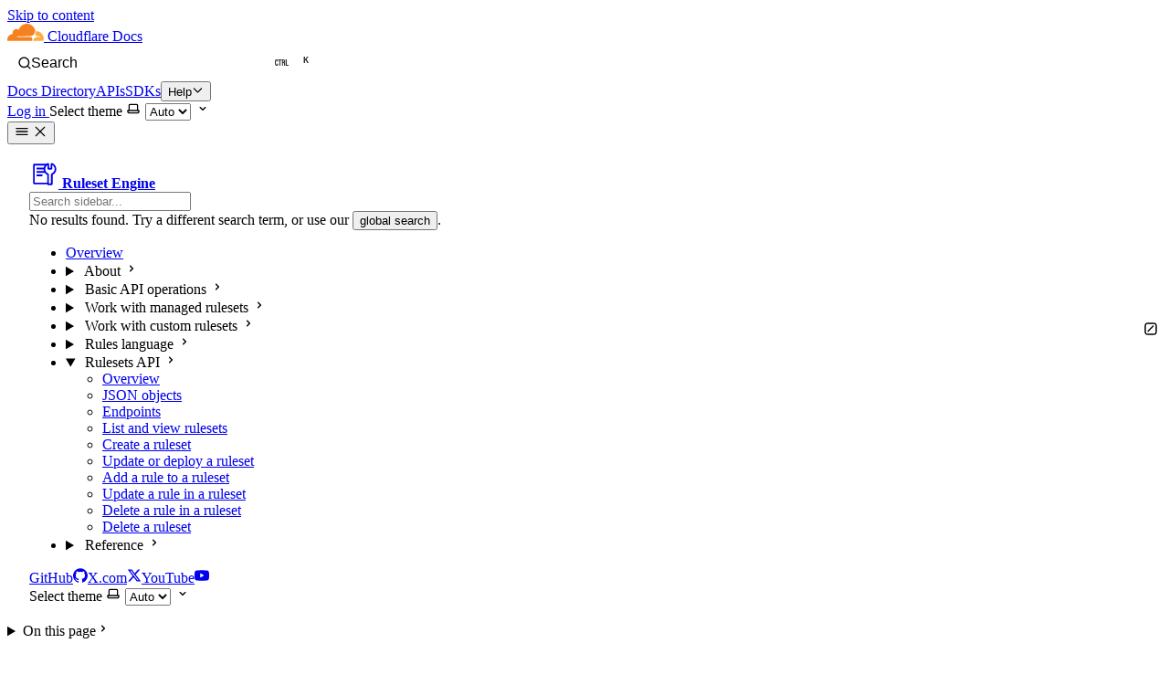

--- FILE ---
content_type: text/html
request_url: https://developers.cloudflare.com/ruleset-engine/rulesets-api/update-rule/
body_size: 31845
content:
<!DOCTYPE html><html lang="en" dir="ltr" data-theme="dark" data-has-toc data-has-sidebar class="astro-bguv2lll"> <head><script type="module" src="/_astro/Head.astro_astro_type_script_index_0_lang.DdMWwAGS.js"></script> <script type="module" src="/_astro/Head.astro_astro_type_script_index_1_lang.DvaFmPCe.js"></script> <script type="module" src="/_astro/Head.astro_astro_type_script_index_2_lang.YP9pZ1Qa.js"></script> <meta charset="utf-8"/><meta name="viewport" content="width=device-width, initial-scale=1"/><title>Update a rule in a ruleset · Cloudflare Ruleset Engine docs</title><link rel="canonical" href="https://developers.cloudflare.com/ruleset-engine/rulesets-api/update-rule/"/><link rel="sitemap" href="/sitemap-index.xml"/><link rel="shortcut icon" href="/favicon.png" type="image/png"/><meta name="generator" content="Astro v5.13.7"/><meta name="generator" content="Starlight v0.36.0"/><meta property="og:title" content="Update a rule in a ruleset"/><meta property="og:type" content="article"/><meta property="og:url" content="https://developers.cloudflare.com/ruleset-engine/rulesets-api/update-rule/"/><meta property="og:locale" content="en"/><meta property="og:description" content="Applies one or more changes to an existing rule in a ruleset at the account or zone level."/><meta property="og:site_name" content="Cloudflare Docs"/><meta name="twitter:card" content="summary_large_image"/><meta name="twitter:site" content="@cloudflare"/><meta name="pcx_content_group" content="Core platform"/><link rel="alternate" type="text/markdown" href="https://developers.cloudflare.com/ruleset-engine/rulesets-api/update-rule/index.md"/><meta property="og:title" content="Update a rule in a ruleset · Cloudflare Ruleset Engine docs"/><meta name="pcx_product" content="Ruleset Engine"/><meta name="algolia_product_filter" content="Ruleset Engine"/><meta name="description" content="Applies one or more changes to an existing rule in a ruleset at the account or zone level."/><meta name="pcx_content_type" content="Reference"/><meta name="algolia_content_type" content="Reference"/><meta name="pcx_additional_products" content/><meta name="pcx_last_modified" content="24"/><meta property="image" content="https://developers.cloudflare.com/core-services-preview.png"/><meta property="og:image" content="https://developers.cloudflare.com/core-services-preview.png"/><meta property="twitter:image" content="https://developers.cloudflare.com/core-services-preview.png"/><script>
	window.StarlightThemeProvider = (() => {
		const storedTheme =
			typeof localStorage !== 'undefined' && localStorage.getItem('starlight-theme');
		const theme =
			storedTheme ||
			(window.matchMedia('(prefers-color-scheme: light)').matches ? 'light' : 'dark');
		document.documentElement.dataset.theme = theme === 'light' ? 'light' : 'dark';
		return {
			updatePickers(theme = storedTheme || 'auto') {
				document.querySelectorAll('starlight-theme-select').forEach((picker) => {
					const select = picker.querySelector('select');
					if (select) select.value = theme;
					/** @type {HTMLTemplateElement | null} */
					const tmpl = document.querySelector(`#theme-icons`);
					const newIcon = tmpl && tmpl.content.querySelector('.' + theme);
					if (newIcon) {
						const oldIcon = picker.querySelector('svg.label-icon');
						if (oldIcon) {
							oldIcon.replaceChildren(...newIcon.cloneNode(true).childNodes);
						}
					}
				});
			},
		};
	})();
</script><template id="theme-icons"><svg aria-hidden="true" class="light astro-c6vsoqas" width="16" height="16" viewBox="0 0 24 24" fill="currentColor" style="--sl-icon-size: 1em;"><path d="M5 12a1 1 0 0 0-1-1H3a1 1 0 0 0 0 2h1a1 1 0 0 0 1-1Zm.64 5-.71.71a1 1 0 0 0 0 1.41 1 1 0 0 0 1.41 0l.71-.71A1 1 0 0 0 5.64 17ZM12 5a1 1 0 0 0 1-1V3a1 1 0 0 0-2 0v1a1 1 0 0 0 1 1Zm5.66 2.34a1 1 0 0 0 .7-.29l.71-.71a1 1 0 1 0-1.41-1.41l-.66.71a1 1 0 0 0 0 1.41 1 1 0 0 0 .66.29Zm-12-.29a1 1 0 0 0 1.41 0 1 1 0 0 0 0-1.41l-.71-.71a1.004 1.004 0 1 0-1.43 1.41l.73.71ZM21 11h-1a1 1 0 0 0 0 2h1a1 1 0 0 0 0-2Zm-2.64 6A1 1 0 0 0 17 18.36l.71.71a1 1 0 0 0 1.41 0 1 1 0 0 0 0-1.41l-.76-.66ZM12 6.5a5.5 5.5 0 1 0 5.5 5.5A5.51 5.51 0 0 0 12 6.5Zm0 9a3.5 3.5 0 1 1 0-7 3.5 3.5 0 0 1 0 7Zm0 3.5a1 1 0 0 0-1 1v1a1 1 0 0 0 2 0v-1a1 1 0 0 0-1-1Z"/></svg><svg aria-hidden="true" class="dark astro-c6vsoqas" width="16" height="16" viewBox="0 0 24 24" fill="currentColor" style="--sl-icon-size: 1em;"><path d="M21.64 13a1 1 0 0 0-1.05-.14 8.049 8.049 0 0 1-3.37.73 8.15 8.15 0 0 1-8.14-8.1 8.59 8.59 0 0 1 .25-2A1 1 0 0 0 8 2.36a10.14 10.14 0 1 0 14 11.69 1 1 0 0 0-.36-1.05Zm-9.5 6.69A8.14 8.14 0 0 1 7.08 5.22v.27a10.15 10.15 0 0 0 10.14 10.14 9.784 9.784 0 0 0 2.1-.22 8.11 8.11 0 0 1-7.18 4.32v-.04Z"/></svg><svg aria-hidden="true" class="auto astro-c6vsoqas" width="16" height="16" viewBox="0 0 24 24" fill="currentColor" style="--sl-icon-size: 1em;"><path d="M21 14h-1V7a3 3 0 0 0-3-3H7a3 3 0 0 0-3 3v7H3a1 1 0 0 0-1 1v2a3 3 0 0 0 3 3h14a3 3 0 0 0 3-3v-2a1 1 0 0 0-1-1ZM6 7a1 1 0 0 1 1-1h10a1 1 0 0 1 1 1v7H6V7Zm14 10a1 1 0 0 1-1 1H5a1 1 0 0 1-1-1v-1h16v1Z"/></svg></template><link rel="stylesheet" href="/_astro/print.DNXP8c50.css" media="print"><link rel="stylesheet" href="/_astro/tailwind.Fw7TsjwP.css">
<style>.starlight-aside{border:unset;border-radius:4px;&.starlight-aside--note{background-color:#ecf4ff}&.starlight-aside--caution{background-color:#fff8e4}.starlight-aside__title{margin-left:30px;svg{margin-left:-30px}}.starlight-aside__content{margin-top:unset;margin-left:30px}}:root[data-theme=dark]{.starlight-aside--note{background-color:#001c43}.starlight-aside--caution{background-color:#62490a}}
@layer starlight.base,starlight.reset,starlight.core,starlight.content,starlight.components,starlight.utils;
.sl-badge{border:none;font-family:var(--__sl-font);overflow-wrap:unset;align-items:center;border-radius:50px;display:inline-flex;font-size:12px;font-weight:400;line-height:1;user-select:none;white-space:nowrap;padding:4px 8px}:root{.sl-badge{&.note{background-color:var(--color-cl1-blue-8)!important;color:var(--color-cl1-blue-2)!important}&.danger{background-color:var(--color-cl1-red-8)!important;color:var(--color-cl1-red-2)!important}&.success{background-color:var(--color-cl1-green-8)!important;color:var(--color-cl1-green-2)!important}&.caution{background-color:var(--color-cl1-orange-8)!important;color:var(--color-cl1-orange-2)!important}&.tip{background-color:var(--color-cl1-violet-8)!important;color:var(--color-cl1-violet-1)!important}&.default{background-color:var(--color-cl1-gray-9)!important;color:var(--color-cl1-gray-2)!important}}}:root[data-theme=dark]{.sl-badge{&.note{background-color:var(--color-cl1-blue-7)!important;color:var(--color-cl1-blue-0)!important}&.danger{background-color:var(--color-cl1-red-8)!important;color:var(--color-cl1-red-0)!important}&.success{background-color:var(--color-cl1-green-7)!important;color:var(--color-cl1-green-0)!important}&.caution{background-color:var(--color-cl1-orange-8)!important;color:var(--color-cl1-orange-0)!important}&.tip{background-color:var(--color-cl1-violet-8)!important;color:var(--color-cl1-violet-0)!important}&.default{background-color:var(--color-cl1-gray-8)!important;color:var(--color-cl1-gray-3)!important}}}
</style>
<link rel="stylesheet" href="/_astro/props.f0GXwqVw.css">
<style>html:not([data-has-toc]){--sl-content-width: 67.5rem}
:root[data-theme=dark]{--color-link-breadcrumbs: var(--color-cl1-gray-7)}:root[data-theme=light]{--color-link-breadcrumbs: var(--color-cl1-gray-4)}
@layer starlight.reset{*,*:before,*:after{box-sizing:border-box}*{margin:0}html{color-scheme:dark;accent-color:var(--sl-color-accent)}html[data-theme=light]{color-scheme:light}body{font-family:var(--__sl-font);line-height:var(--sl-line-height);-webkit-font-smoothing:antialiased;color:var(--sl-color-text);background-color:var(--sl-color-bg)}input,button,textarea,select{font:inherit}p,h1,h2,h3,h4,h5,h6,code{overflow-wrap:anywhere}code{font-family:var(--__sl-font-mono)}}
.expressive-code .copy button{width:2rem!important;height:2rem!important}
@layer starlight.components{.starlight-aside{padding:1rem;border-inline-start:.25rem solid var(--sl-color-asides-border);color:var(--sl-color-white)}.starlight-aside--note{--sl-color-asides-text-accent: var(--sl-color-blue-high);--sl-color-asides-border: var(--sl-color-blue);background-color:var(--sl-color-blue-low)}.starlight-aside--tip{--sl-color-asides-text-accent: var(--sl-color-purple-high);--sl-color-asides-border: var(--sl-color-purple);background-color:var(--sl-color-purple-low)}.starlight-aside--caution{--sl-color-asides-text-accent: var(--sl-color-orange-high);--sl-color-asides-border: var(--sl-color-orange);background-color:var(--sl-color-orange-low)}.starlight-aside--danger{--sl-color-asides-text-accent: var(--sl-color-red-high);--sl-color-asides-border: var(--sl-color-red);background-color:var(--sl-color-red-low)}.starlight-aside__title{display:flex;gap:.5rem;align-items:center;font-size:var(--sl-text-h5);font-weight:600;line-height:var(--sl-line-height-headings);color:var(--sl-color-asides-text-accent)}.starlight-aside__icon{font-size:1.333em;width:1em;height:1em}.starlight-aside__title+.starlight-aside__content{margin-top:.5rem}.starlight-aside__content a{color:var(--sl-color-asides-text-accent)}}
.footnote{font-size:.75rem;line-height:1rem;color:var(--sl-color-accent);font-weight:600;padding:.25rem;margin:-.25rem}.data-footnote-backref{display:none}.tippy-box{background-color:var(--sl-color-bg-nav)!important;border-color:var(--sl-color-text)!important;border:.1em solid!important;color:var(--sl-color-white)!important}
@layer starlight.utils{.sr-only{position:absolute;width:1px;height:1px;padding:0;margin:-1px;overflow:hidden;clip:rect(0,0,0,0);white-space:nowrap;border-width:0}.sl-hidden{display:none}.sl-flex{display:flex}.sl-block{display:block}@media (min-width: 50rem){.md\:sl-hidden{display:none}.md\:sl-flex{display:flex}.md\:sl-block{display:block}}@media (min-width: 72rem){.lg\:sl-hidden{display:none}.lg\:sl-flex{display:flex}.lg\:sl-block{display:block}}[data-theme=light] .light\:sl-hidden,[data-theme=dark] .dark\:sl-hidden{display:none}[dir=rtl] .rtl\:flip:not(:where([dir=rtl] [dir=ltr] *)){transform:scaleX(-1)}}
:root{--sl-text-h4: var(--sl-text-lg);--sl-text-h5: var(--sl-text-base)}
@layer theme{input,textarea,select{background-color:var(--sl-color-bg-nav);border-color:var(--sl-color-gray-5);border-width:2px}input[readonly]{background-color:var(--sl-color-backdrop-overlay);cursor:not-allowed}}
.external-link{text-wrap-mode:nowrap}
@layer starlight.core{.content-panel:where(.astro-7nkwcw3z){padding:1.5rem var(--sl-content-pad-x)}.content-panel:where(.astro-7nkwcw3z)+.content-panel:where(.astro-7nkwcw3z){border-top:1px solid var(--sl-color-hairline)}.sl-container:where(.astro-7nkwcw3z){max-width:var(--sl-content-width)}.sl-container:where(.astro-7nkwcw3z)>*+*{margin-top:1.5rem}@media (min-width: 72rem){.sl-container:where(.astro-7nkwcw3z){margin-inline:var(--sl-content-margin-inline, auto)}}}
ol>li>ul{padding-bottom:1em}
@layer starlight.core{.sl-banner:where(.astro-6picfro5){--__sl-banner-text: var( --sl-color-banner-text, var(--sl-color-text-invert) );padding:var(--sl-nav-pad-y) var(--sl-nav-pad-x);background-color:var(--sl-color-banner-bg, var(--sl-color-bg-accent));color:var(--__sl-banner-text);line-height:var(--sl-line-height-headings);text-align:center;text-wrap:balance;box-shadow:var(--sl-shadow-sm)}.sl-banner:where(.astro-6picfro5) a{color:var(--__sl-banner-text)}.alert:where(.astro-6picfro5){--__sl-banner-text: var(--sl-color-white);text-align:left;text-wrap:wrap}.alert:where(.astro-6picfro5) a{color:var(--sl-color-banner-text-accent)}.note:where(.astro-6picfro5){--sl-color-banner-text-accent: var(--sl-color-blue-high);background-color:var(--sl-color-blue-low)}.tip:where(.astro-6picfro5){--sl-color-banner-text-accent: var(--sl-color-purple-high);background-color:var(--sl-color-purple-low)}.caution:where(.astro-6picfro5){--sl-color-banner-text-accent: var(--sl-color-orange-high);background-color:var(--sl-color-orange-low)}.danger:where(.astro-6picfro5){--sl-color-banner-text-accent: var(--sl-color-red-high);background-color:var(--sl-color-red-low)}.note:where(.astro-6picfro5){background-color:#ecf4ff}.caution:where(.astro-6picfro5){background-color:#fff8e4}:root[data-theme=dark]{.note{background-color:#001c43}.caution{background-color:#62490a}}}
.example-container{display:block!important;background-color:var(--sl-color-bg)!important;border-color:var(--sl-color-hairline)!important}
pre.mermaid:not([data-processed]){visibility:hidden}
.pagination-links{display:flex!important;justify-content:space-between;margin-top:3rem;>a{flex-basis:unset;flex-grow:unset;width:fit-content;padding:unset;border:unset;box-shadow:unset;&[rel=prev]{text-align:right;margin-right:auto}&[rel=next]{text-align:left;margin-left:auto}>span{font-size:.75rem;.link-title{font-size:1rem}}>svg{align-self:self-end;color:var(--pagination-arrow-color);font-size:1.25rem;margin-bottom:1px}}}:root[data-theme=light]{--pagination-arrow-color: var(--color-cl1-gray-0)}:root[data-theme=dark]{--pagination-arrow-color: var(--color-cl1-gray-9)}
@layer starlight.core{p:where(.astro-opzsrvew){border:1px solid var(--sl-color-orange);padding:.75em 1em;background-color:var(--sl-color-orange-low);color:var(--sl-color-orange-high);width:max-content;max-width:100%;align-items:center;gap:.75em;font-size:var(--sl-text-body-sm);line-height:var(--sl-line-height-headings)}}
button#scroll-to-top-button svg:not(.scroll-progress-ring){width:20px!important;height:20px!important}button#scroll-to-top-button .scroll-progress-ring{transform:scale(.85)!important;left:50%!important;top:50%!important;transform:translate(-50%,-50%) scale(.85)!important}:root[data-theme=dark]{button#scroll-to-top-button{background-color:var(--color-cl1-brand-orange);border:1px solid var(--color-cl1-brand-orange)}button#scroll-to-top-button:hover{background-color:var(--sl-color-accent-low);border:1px solid var(--sl-color-accent-low);color:var(--color-cl1-brand-orange)}}
.sidebar-content{gap:.5rem;padding:1rem 1.5rem;.large{font-weight:unset;font-size:unset;color:unset}[aria-current=page]{background-color:transparent!important;font-weight:500!important;color:var(--sl-color-sidebar-active)!important}.top-level>li{+li{margin-top:.5rem}>a,>details>summary{font-size:1rem;font-weight:400;background-color:transparent;color:var(--sl-color-white);padding:.25rem .5rem;&:hover{background-color:var(--sl-color-sidebar-hover);border-radius:.25rem}}>details>ul{--sl-sidebar-item-padding-inline: .5rem}ul{--sl-sidebar-item-padding-inline: .75rem;margin-inline-start:var(--sl-sidebar-item-padding-inline);border-inline-start:1px solid var(--sl-color-hairline-light);margin-top:.5rem;li{margin-inline-start:unset;border-inline-start:unset;padding-inline-start:unset;+li{margin-top:.375rem}}a,summary{--sl-sidebar-item-padding-inline: .75rem;padding-top:.25rem;padding-bottom:.25rem;font-size:.875rem;color:var(--sl-color-text);&:hover{background-color:var(--sl-color-sidebar-hover);border-radius:0}}}}}:root[data-theme=dark]{--sl-color-bg-sidebar: var(--color-cl1-gray-0);--sl-color-sidebar-active: var(--color-cl1-blue-7);--sl-color-sidebar-hover: var(--color-cl1-gray-2)}:root[data-theme=light]{--sl-color-sidebar-active: var(--color-cl1-blue-4);--sl-color-sidebar-hover: var(--color-cl1-gray-9)}
@layer starlight.core{a:where(.astro-eez2twj6){gap:.5rem;align-items:center;text-decoration:none;color:var(--sl-color-gray-3)}a:where(.astro-eez2twj6):hover{color:var(--sl-color-white)}}
.tippy-box[data-animation=fade][data-state=hidden]{opacity:0}[data-tippy-root]{max-width:calc(100vw - 10px)}.tippy-box{position:relative;background-color:#333;color:#fff;border-radius:4px;font-size:14px;line-height:1.4;white-space:normal;outline:0;transition-property:transform,visibility,opacity}.tippy-box[data-placement^=top]>.tippy-arrow{bottom:0}.tippy-box[data-placement^=top]>.tippy-arrow:before{bottom:-7px;left:0;border-width:8px 8px 0;border-top-color:initial;transform-origin:center top}.tippy-box[data-placement^=bottom]>.tippy-arrow{top:0}.tippy-box[data-placement^=bottom]>.tippy-arrow:before{top:-7px;left:0;border-width:0 8px 8px;border-bottom-color:initial;transform-origin:center bottom}.tippy-box[data-placement^=left]>.tippy-arrow{right:0}.tippy-box[data-placement^=left]>.tippy-arrow:before{border-width:8px 0 8px 8px;border-left-color:initial;right:-7px;transform-origin:center left}.tippy-box[data-placement^=right]>.tippy-arrow{left:0}.tippy-box[data-placement^=right]>.tippy-arrow:before{left:-7px;border-width:8px 8px 8px 0;border-right-color:initial;transform-origin:center right}.tippy-box[data-inertia][data-state=visible]{transition-timing-function:cubic-bezier(.54,1.5,.38,1.11)}.tippy-arrow{width:16px;height:16px;color:#333}.tippy-arrow:before{content:"";position:absolute;border-color:transparent;border-style:solid}.tippy-content{position:relative;padding:5px 9px;z-index:1}
table *{overflow-wrap:normal}.sl-markdown-content :is(th:first-child,td:first-child):not(:where(.not-content *)){padding-inline-start:1rem}.sl-markdown-content :is(th:last-child,td:last-child):not(:where(.not-content *)){padding-inline-end:1rem}.sl-markdown-content tr:nth-child(2n):not(:where(.not-content *)){background-color:var(--sl-color-gray-7, #1f1f1f)}
</style>
<link rel="stylesheet" href="/_astro/modal.ClbLAQOd.css">
<style>footer{flex-direction:column-reverse!important;.meta{margin-top:0!important}}.feedback-prompt:where(.astro-fxeopwe4){h2{color:var(--sl-color-white);font-size:var(--sl-text-h5);font-weight:600;line-height:var(--sl-line-height-headings);margin-bottom:.5rem}}@media (min-width: 72rem){html[data-has-toc]{.feedback-prompt{display:none}}}
</style>
<link rel="stylesheet" href="/_astro/markdown.DzOBPEf6.css">
<style>@layer starlight.core{.pagination-links:where(.astro-u2l5gyhi){display:grid;grid-template-columns:repeat(auto-fit,minmax(min(18rem,100%),1fr));gap:1rem}a:where(.astro-u2l5gyhi){display:flex;align-items:center;justify-content:flex-start;gap:.5rem;width:100%;flex-basis:calc(50% - .5rem);flex-grow:1;border:1px solid var(--sl-color-gray-5);border-radius:.5rem;padding:1rem;text-decoration:none;color:var(--sl-color-gray-2);box-shadow:var(--sl-shadow-md);overflow-wrap:anywhere}:where(.astro-u2l5gyhi)[rel=next]{justify-content:end;text-align:end;flex-direction:row-reverse}a:where(.astro-u2l5gyhi):hover{border-color:var(--sl-color-gray-2)}.link-title:where(.astro-u2l5gyhi){color:var(--sl-color-white);font-size:var(--sl-text-2xl);line-height:var(--sl-line-height-headings)}svg:where(.astro-u2l5gyhi){flex-shrink:0}}
#ot-sdk-btn:where(.astro-hwxmvrii).ot-sdk-show-settings{border:none!important;color:inherit!important;font-size:inherit!important;line-height:inherit!important;padding:inherit!important;font-family:var(--sl-font-family)!important;background-color:inherit!important}#ot-sdk-btn:where(.astro-hwxmvrii).ot-sdk-show-settings:hover{background-color:inherit!important}
:root{--docsearch-primary-color: var(--sl-color-text-accent);--docsearch-text-color: var(--sl-color-text);--docsearch-spacing: 12px;--docsearch-icon-stroke-width: 1.4;--docsearch-highlight-color: var(--docsearch-primary-color);--docsearch-muted-color: var(--sl-color-gray-3);--docsearch-container-background: var(--sl-color-backdrop-overlay);--docsearch-modal-width: 560px;--docsearch-modal-height: 600px;--docsearch-modal-background: var(--sl-color-gray-6);--docsearch-modal-shadow: var(--sl-shadow-lg);--docsearch-searchbox-height: 56px;--docsearch-searchbox-background: var(--sl-color-gray-7, var(--sl-color-gray-6));--docsearch-searchbox-focus-background: var(--sl-color-black);--docsearch-searchbox-shadow: inset 0 0 0 1px var(--docsearch-primary-color);--docsearch-hit-height: 56px;--docsearch-hit-color: var(--sl-color-white);--docsearch-hit-active-color: var(--sl-color-black);--docsearch-hit-background: var(--sl-color-black);--docsearch-key-gradient: linear-gradient( var(--sl-color-bg-inline-code) 0%, var(--sl-color-bg-inline-code) 100% );--docsearch-footer-height: 44px;--docsearch-footer-background: var(--sl-color-black);--docsearch-footer-shadow: 0 -1px 0 0 var(--sl-color-hairline-light)}.DocSearch-Modal{border:1px solid var(--sl-color-hairline-light)}.DocSearch-Logo svg *{fill:var(--docsearch-muted-color)}
.DocSearch-Button{display:flex;align-items:center;gap:.5rem;border:0;background-color:transparent;color:var(--sl-color-gray-1);cursor:pointer;height:2.5rem;font-size:var(--sl-text-xl)}.DocSearch-Button-Container{display:contents}.DocSearch-Search-Icon{width:.875em;height:.875em;stroke-width:.125rem}.DocSearch-Button-Placeholder,.DocSearch-Button-Keys,.DocSearch-Button-Key{display:none}@media (min-width: 50rem){sl-doc-search{width:100%}.DocSearch-Button{border:1px solid var(--sl-color-gray-5);border-radius:.5rem;padding-inline-start:.75rem;padding-inline-end:1rem;background-color:var(--sl-color-black);color:var(--sl-color-gray-2);font-size:var(--sl-text-sm);width:100%;max-width:22rem}.DocSearch-Button:hover{border-color:var(--sl-color-gray-2);color:var(--sl-color-white)}.DocSearch-Button-Placeholder,.DocSearch-Button-Keys{display:flex}.DocSearch-Button-Keys{margin-inline-start:auto}.DocSearch-Button-Key:first-child{margin-right:.4em}.DocSearch-Button-Key{display:inline-block;font-size:.75em;font-weight:600;opacity:.8;border:1px solid var(--sl-color-gray-4);border-radius:.25rem;padding:.125rem .375rem;background-color:var(--sl-color-gray-6);color:var(--sl-color-gray-1);line-height:1}}
@layer starlight.core{footer:where(.astro-3yyafb3n){flex-direction:column;gap:1.5rem}.meta:where(.astro-3yyafb3n){gap:.75rem 3rem;justify-content:space-between;flex-wrap:wrap;margin-top:3rem;font-size:var(--sl-text-sm);color:var(--sl-color-gray-3)}.meta:where(.astro-3yyafb3n)>p:only-child{margin-inline-start:auto}.kudos:where(.astro-3yyafb3n){align-items:center;gap:.5em;margin:1.5rem auto;font-size:var(--sl-text-xs);text-decoration:none;color:var(--sl-color-gray-3)}.kudos:where(.astro-3yyafb3n):hover{color:var(--sl-color-white)}}@layer starlight.components{.kudos:where(.astro-3yyafb3n) svg{color:var(--sl-color-orange)}}
.hero:where(.astro-opidluyl){display:grid;align-items:center;gap:1rem;padding-bottom:1rem}.hero:where(.astro-opidluyl)>img:where(.astro-opidluyl),.hero:where(.astro-opidluyl)>.hero-html:where(.astro-opidluyl){object-fit:contain;width:min(70%,20rem);height:auto;margin-inline:auto}.stack:where(.astro-opidluyl){flex-direction:column;gap:clamp(1.5rem,calc(1.5rem + 1vw),2rem);text-align:center}.copy:where(.astro-opidluyl){flex-direction:column;gap:1rem;align-items:center}a:where(.astro-opidluyl){color:var(--sl-color-white)}h1:where(.astro-opidluyl){font-size:clamp(var(--sl-text-3xl),calc(.25rem + 5vw),var(--sl-text-6xl));line-height:var(--sl-line-height-headings);font-weight:600;color:var(--sl-color-white)}.tagline:where(.astro-opidluyl){font-size:clamp(var(--sl-text-base),calc(.0625rem + 2vw),var(--sl-text-xl));color:var(--sl-color-gray-2)}.actions:where(.astro-opidluyl){gap:1rem 2rem;flex-wrap:wrap;justify-content:center}.copy:where(.astro-opidluyl)>.links:where(.astro-opidluyl){gap:0;flex-direction:row;flex-wrap:wrap}@media (min-width: 50rem){.hero:where(.astro-opidluyl){grid-template-columns:7fr 4fr;gap:3%;padding-block:clamp(2.5rem,calc(1rem + 10vmin),10rem)}.hero:where(.astro-opidluyl)>img:where(.astro-opidluyl),.hero:where(.astro-opidluyl)>.hero-html:where(.astro-opidluyl){order:2;width:min(100%,25rem)}.stack:where(.astro-opidluyl){text-align:start}.copy:where(.astro-opidluyl){align-items:flex-start}.actions:where(.astro-opidluyl){justify-content:flex-start}}
.sl-markdown-content:where(.astro-cedpceuv) .heading-wrapper{--icon-size: .75em;--icon-spacing: .25em;line-height:var(--sl-line-height-headings)}.sl-markdown-content:where(.astro-cedpceuv) :not(.heading-wrapper)+:is(.heading-wrapper):not(:where(.not-content *)){margin-top:1.5em}.sl-markdown-content:where(.astro-cedpceuv) .level-h2{font-size:var(--sl-text-h2)}.sl-markdown-content:where(.astro-cedpceuv) .level-h3{font-size:var(--sl-text-h3)}.sl-markdown-content:where(.astro-cedpceuv) .level-h4{font-size:var(--sl-text-h4)}.sl-markdown-content:where(.astro-cedpceuv) .level-h5{font-size:var(--sl-text-h5)}.sl-markdown-content:where(.astro-cedpceuv) .heading-wrapper>:first-child{margin-inline-end:calc(var(--icon-size) + var(--icon-spacing));display:inline}.sl-markdown-content:where(.astro-cedpceuv) .anchor-link{margin-inline-start:calc(-1 * (var(--icon-size)));color:var(--sl-color-gray-3)}.sl-markdown-content:where(.astro-cedpceuv) .anchor-link:hover,.sl-markdown-content:where(.astro-cedpceuv) .anchor-link:focus{color:var(--sl-color-text-accent)}.sl-markdown-content:where(.astro-cedpceuv) .heading-wrapper svg{display:inline;width:var(--icon-size)}.sl-markdown-content:where(.astro-cedpceuv) .anchor-link .sr-only{-webkit-user-select:none;user-select:none}@media (hover: hover){.sl-markdown-content:where(.astro-cedpceuv) .anchor-link{opacity:0}}.sl-markdown-content:where(.astro-cedpceuv) .heading-wrapper:hover>.anchor-link,.sl-markdown-content:where(.astro-cedpceuv) .anchor-link:focus{opacity:1}@media (min-width: 95em){.sl-markdown-content:where(.astro-cedpceuv) .heading-wrapper{display:flex;flex-direction:row-reverse;justify-content:flex-end;gap:var(--icon-spacing);margin-inline-start:calc(-1 * (var(--icon-size) + var(--icon-spacing)))}.sl-markdown-content:where(.astro-cedpceuv) .heading-wrapper>:first-child,.sl-markdown-content:where(.astro-cedpceuv) .anchor-link{margin:0}}
@layer starlight.core{.page:where(.astro-vrdttmbt){flex-direction:column;min-height:100vh}.header:where(.astro-vrdttmbt){z-index:var(--sl-z-index-navbar);position:fixed;inset-inline-start:0;inset-block-start:0;width:100%;height:var(--sl-nav-height);border-bottom:1px solid var(--sl-color-hairline-shade);padding:var(--sl-nav-pad-y) var(--sl-nav-pad-x);padding-inline-end:var(--sl-nav-pad-x);background-color:var(--sl-color-bg-nav)}[data-has-sidebar] .header:where(.astro-vrdttmbt){padding-inline-end:calc(var(--sl-nav-gap) + var(--sl-nav-pad-x) + var(--sl-menu-button-size))}.sidebar-pane:where(.astro-vrdttmbt){visibility:var(--sl-sidebar-visibility, hidden);position:fixed;z-index:var(--sl-z-index-menu);inset-block:var(--sl-nav-height) 0;inset-inline-start:0;width:100%;background-color:var(--sl-color-black);overflow-y:auto}[aria-expanded=true]~.sidebar-pane:where(.astro-vrdttmbt){--sl-sidebar-visibility: visible}.sidebar-content:where(.astro-vrdttmbt){height:100%;min-height:max-content;padding:1rem var(--sl-sidebar-pad-x) 0;flex-direction:column;gap:1rem}@media (min-width: 50rem){.sidebar-content:where(.astro-vrdttmbt):after{content:"";padding-bottom:1px}}.main-frame:where(.astro-vrdttmbt){padding-top:calc(var(--sl-nav-height) + var(--sl-mobile-toc-height));padding-inline-start:var(--sl-content-inline-start)}@media (min-width: 50rem){[data-has-sidebar] .header:where(.astro-vrdttmbt){padding-inline-end:var(--sl-nav-pad-x)}.sidebar-pane:where(.astro-vrdttmbt){--sl-sidebar-visibility: visible;width:var(--sl-sidebar-width);background-color:var(--sl-color-bg-sidebar);border-inline-end:1px solid var(--sl-color-hairline-shade)}}}
@layer starlight.core{[data-mobile-menu-expanded]{overflow:hidden}@media (min-width: 50rem){[data-mobile-menu-expanded]{overflow:auto}}}
@layer starlight.core{.hero:where(.astro-jbfsktt5){display:grid;align-items:center;gap:1rem;padding-bottom:1rem}.hero:where(.astro-jbfsktt5)>img:where(.astro-jbfsktt5),.hero:where(.astro-jbfsktt5)>.hero-html:where(.astro-jbfsktt5){object-fit:contain;width:min(70%,20rem);height:auto;margin-inline:auto}.stack:where(.astro-jbfsktt5){flex-direction:column;gap:clamp(1.5rem,calc(1.5rem + 1vw),2rem);text-align:center}.copy:where(.astro-jbfsktt5){flex-direction:column;gap:1rem;align-items:center}.copy:where(.astro-jbfsktt5)>:where(.astro-jbfsktt5){max-width:50ch}h1:where(.astro-jbfsktt5){font-size:clamp(var(--sl-text-3xl),calc(.25rem + 5vw),var(--sl-text-6xl));line-height:var(--sl-line-height-headings);font-weight:600;color:var(--sl-color-white)}.tagline:where(.astro-jbfsktt5){font-size:clamp(var(--sl-text-base),calc(.0625rem + 2vw),var(--sl-text-xl));color:var(--sl-color-gray-2)}.actions:where(.astro-jbfsktt5){gap:1rem 2rem;flex-wrap:wrap;justify-content:center}@media (min-width: 50rem){.hero:where(.astro-jbfsktt5){grid-template-columns:7fr 4fr;gap:3%;padding-block:clamp(2.5rem,calc(1rem + 10vmin),10rem)}.hero:where(.astro-jbfsktt5)>img:where(.astro-jbfsktt5),.hero:where(.astro-jbfsktt5)>.hero-html:where(.astro-jbfsktt5){order:2;width:min(100%,25rem)}.stack:where(.astro-jbfsktt5){text-align:start}.copy:where(.astro-jbfsktt5){align-items:flex-start}.actions:where(.astro-jbfsktt5){justify-content:flex-start}}}
dialog:where(.astro-vjux6bgf){background:transparent;border:0;height:100vh;height:100dvh;margin:0;max-height:none;max-width:none;overflow:hidden;padding:0;position:fixed;width:100vw;width:100dvw}dialog:where(.astro-vjux6bgf)::backdrop{background:var(--starlight-image-zoom-backdrop-bg, var(--sl-color-black));opacity:0}.starlight-image-zoom-opened dialog:where(.astro-vjux6bgf)::backdrop{opacity:1}figure:where(.astro-vjux6bgf){cursor:zoom-out;height:100%;position:relative;width:100%}figure:where(.astro-vjux6bgf) figcaption{background-color:color-mix(in srgb,var(--sl-color-bg-nav),transparent 10%);border-top:1px solid var(--sl-color-hairline);cursor:initial;inset:auto 0 0;opacity:0;padding:var(--sl-nav-pad-y) var(--sl-nav-pad-x);position:absolute}@media (prefers-reduced-transparency){figure:where(.astro-vjux6bgf) figcaption{background-color:var(--sl-color-bg-nav)}}.starlight-image-zoom-opened figure:where(.astro-vjux6bgf) figcaption{opacity:1}button:where(.astro-vjux6bgf){cursor:zoom-out;opacity:0;z-index:1}.starlight-image-zoom-opened button:where(.astro-vjux6bgf){opacity:1}@media (prefers-reduced-motion: no-preference){button:where(.astro-vjux6bgf),dialog:where(.astro-vjux6bgf)::backdrop,figure:where(.astro-vjux6bgf) figcaption{transition:opacity var(--starlight-image-zoom-animation-duration)}}
@layer starlight.core{.site-title:where(.astro-m46x6ez3){align-items:center;gap:var(--sl-nav-gap);font-size:var(--sl-text-h4);font-weight:600;color:var(--sl-color-text-accent);text-decoration:none;white-space:nowrap;min-width:0}span:where(.astro-m46x6ez3){overflow:hidden}img:where(.astro-m46x6ez3){height:calc(var(--sl-nav-height) - 2 * var(--sl-nav-pad-y));width:auto;max-width:100%;object-fit:contain;object-position:0 50%}}
.site-title{gap:.5rem;min-width:fit-content;overflow:none;span{color:var(--sl-color-white)}img{height:1.25rem}}#social-icons:where(.astro-bkumecsx){--sl-icon-color: var(--sl-color-white)}starlight-theme-select>label>select{line-height:1.25rem;margin:1px}starlight-theme-select>label>select:focus,starlight-theme-select>label>select:focus-visible{margin:1px;outline-offset:-4px}starlight-theme-select>label>.label-icon{left:8%}starlight-theme-select>label>.caret{left:75%}@media screen and (min-width: 800px){#right-group:where(.astro-bkumecsx){display:flex}#docsearch:where(.astro-bkumecsx){width:20rem}}
@layer starlight.core{button:where(.astro-jif73yzw){position:fixed;top:calc((var(--sl-nav-height) - var(--sl-menu-button-size)) / 2);inset-inline-end:var(--sl-nav-pad-x);z-index:var(--sl-z-index-navbar);border:0;border-radius:50%;width:var(--sl-menu-button-size);height:var(--sl-menu-button-size);padding:.5rem;background-color:var(--sl-color-white);color:var(--sl-color-black);box-shadow:var(--sl-shadow-md);cursor:pointer}:where(.astro-jif73yzw)[aria-expanded=true] button:where(.astro-jif73yzw){background-color:var(--sl-color-gray-2);box-shadow:none}:where(.astro-jif73yzw)[aria-expanded=true] button:where(.astro-jif73yzw) .open-menu:where(.astro-jif73yzw){display:none}:not([aria-expanded=true]):where(.astro-jif73yzw) button:where(.astro-jif73yzw) .close-menu:where(.astro-jif73yzw){display:none}[data-theme=light] button:where(.astro-jif73yzw){background-color:var(--sl-color-black);color:var(--sl-color-white)}[data-theme=light] :where(.astro-jif73yzw)[aria-expanded=true] button:where(.astro-jif73yzw){background-color:var(--sl-color-gray-5)}}
:root{--starlight-image-zoom-animation-duration: .3s}starlight-image-zoom-zoomable{display:inline-block;position:relative;width:100%}starlight-image-zoom-zoomable>:is(img,svg),starlight-image-zoom-zoomable>picture img{cursor:zoom-in}starlight-image-zoom-zoomable button{cursor:zoom-in}starlight-image-zoom-zoomable button:not(:focus):not(:focus-within){border:none;clip:rect(0,0,0,0);height:1px;margin:-1px;overflow:hidden;padding:0;white-space:nowrap;width:1px}.starlight-image-zoom-control{background-color:var(--sl-color-bg-nav);border:2px solid var(--sl-color-gray-2);border-radius:50%;display:grid;height:44px;inset:20px auto auto 20px;margin-top:0!important;padding:10px;place-items:center;position:absolute;width:44px}:is(.starlight-image-zoom-opened,.starlight-image-zoom-transition) .starlight-image-zoom-control{inset:20px 20px auto auto}.starlight-image-zoom-source{visibility:hidden}.starlight-image-zoom-image{cursor:zoom-out}@media (prefers-reduced-motion: no-preference){.starlight-image-zoom-image{transition:transform var(--starlight-image-zoom-animation-duration) cubic-bezier(.4,0,.2,1)}}
@layer starlight.core{.right-sidebar-panel:where(.astro-pb3aqygn){padding:1rem var(--sl-sidebar-pad-x)}.sl-container:where(.astro-pb3aqygn){width:calc(var(--sl-sidebar-width) - 2 * var(--sl-sidebar-pad-x))}.right-sidebar-panel:where(.astro-pb3aqygn) h2{color:var(--sl-color-white);font-size:var(--sl-text-h5);font-weight:600;line-height:var(--sl-line-height-headings);margin-bottom:.5rem}.right-sidebar-panel:where(.astro-pb3aqygn) :where(a){display:block;font-size:var(--sl-text-xs);text-decoration:none;color:var(--sl-color-gray-3);overflow-wrap:anywhere}.right-sidebar-panel:where(.astro-pb3aqygn) :where(a):hover{color:var(--sl-color-white)}@media (min-width: 72rem){.sl-container:where(.astro-pb3aqygn){max-width:calc(((100vw - var(--sl-sidebar-width) - 2 * var(--sl-content-pad-x) - 2 * var(--sl-sidebar-pad-x)) * .25))}}}
@layer starlight.components{:root{--sl-badge-default-border: var(--sl-color-accent);--sl-badge-default-bg: var(--sl-color-accent-low);--sl-badge-default-text: #fff;--sl-badge-note-border: var(--sl-color-blue);--sl-badge-note-bg: var(--sl-color-blue-low);--sl-badge-note-text: #fff;--sl-badge-danger-border: var(--sl-color-red);--sl-badge-danger-bg: var(--sl-color-red-low);--sl-badge-danger-text: #fff;--sl-badge-success-border: var(--sl-color-green);--sl-badge-success-bg: var(--sl-color-green-low);--sl-badge-success-text: #fff;--sl-badge-caution-border: var(--sl-color-orange);--sl-badge-caution-bg: var(--sl-color-orange-low);--sl-badge-caution-text: #fff;--sl-badge-tip-border: var(--sl-color-purple);--sl-badge-tip-bg: var(--sl-color-purple-low);--sl-badge-tip-text: #fff}[data-theme=light]:root{--sl-badge-default-bg: var(--sl-color-accent-high);--sl-badge-note-bg: var(--sl-color-blue-high);--sl-badge-danger-bg: var(--sl-color-red-high);--sl-badge-success-bg: var(--sl-color-green-high);--sl-badge-caution-bg: var(--sl-color-orange-high);--sl-badge-tip-bg: var(--sl-color-purple-high)}.sl-badge:where(.astro-avdet4wd){display:inline-block;border:1px solid var(--sl-color-border-badge);border-radius:.25rem;font-family:var(--sl-font-system-mono);line-height:normal;color:var(--sl-color-text-badge);background-color:var(--sl-color-bg-badge);overflow-wrap:anywhere}.sidebar-content .sl-badge:where(.astro-avdet4wd){line-height:1;font-size:var(--sl-text-xs);padding:.125rem .375rem}.sidebar-content a[aria-current=page]>.sl-badge:where(.astro-avdet4wd){--sl-color-bg-badge: transparent;--sl-color-border-badge: currentColor;color:inherit}.default:where(.astro-avdet4wd){--sl-color-bg-badge: var(--sl-badge-default-bg);--sl-color-border-badge: var(--sl-badge-default-border);--sl-color-text-badge: var(--sl-badge-default-text)}.note:where(.astro-avdet4wd){--sl-color-bg-badge: var(--sl-badge-note-bg);--sl-color-border-badge: var(--sl-badge-note-border);--sl-color-text-badge: var(--sl-badge-note-text)}.danger:where(.astro-avdet4wd){--sl-color-bg-badge: var(--sl-badge-danger-bg);--sl-color-border-badge: var(--sl-badge-danger-border);--sl-color-text-badge: var(--sl-badge-danger-text)}.success:where(.astro-avdet4wd){--sl-color-bg-badge: var(--sl-badge-success-bg);--sl-color-border-badge: var(--sl-badge-success-border);--sl-color-text-badge: var(--sl-badge-success-text)}.tip:where(.astro-avdet4wd){--sl-color-bg-badge: var(--sl-badge-tip-bg);--sl-color-border-badge: var(--sl-badge-tip-border);--sl-color-text-badge: var(--sl-badge-tip-text)}.caution:where(.astro-avdet4wd){--sl-color-bg-badge: var(--sl-badge-caution-bg);--sl-color-border-badge: var(--sl-badge-caution-border);--sl-color-text-badge: var(--sl-badge-caution-text)}.small:where(.astro-avdet4wd){font-size:var(--sl-text-xs);padding:.125rem .25rem}.medium:where(.astro-avdet4wd){font-size:var(--sl-text-sm);padding:.175rem .35rem}.large:where(.astro-avdet4wd){font-size:var(--sl-text-base);padding:.225rem .45rem}.sl-markdown-content :is(h1,h2,h3,h4,h5,h6) .sl-badge:where(.astro-avdet4wd){vertical-align:middle}}
@layer starlight.components{.card-grid:where(.astro-zntqmydn){display:grid;grid-template-columns:100%;gap:1rem}.card-grid:where(.astro-zntqmydn)>*{margin-top:0!important}@media (min-width: 50rem){.card-grid:where(.astro-zntqmydn){grid-template-columns:1fr 1fr;gap:1.5rem}.stagger:where(.astro-zntqmydn){--stagger-height: 5rem;padding-bottom:var(--stagger-height)}.stagger:where(.astro-zntqmydn)>*:nth-child(2n){transform:translateY(var(--stagger-height))}}}
@layer starlight.components{.card:where(.astro-v5tidmuc){--sl-card-border: var(--sl-color-purple);--sl-card-bg: var(--sl-color-purple-low);border:1px solid var(--sl-color-gray-5);background-color:var(--sl-color-black);padding:clamp(1rem,calc(.125rem + 3vw),2.5rem);flex-direction:column;gap:clamp(.5rem,calc(.125rem + 1vw),1rem)}.card:where(.astro-v5tidmuc):nth-child(4n+1){--sl-card-border: var(--sl-color-orange);--sl-card-bg: var(--sl-color-orange-low)}.card:where(.astro-v5tidmuc):nth-child(4n+3){--sl-card-border: var(--sl-color-green);--sl-card-bg: var(--sl-color-green-low)}.card:where(.astro-v5tidmuc):nth-child(4n+4){--sl-card-border: var(--sl-color-red);--sl-card-bg: var(--sl-color-red-low)}.card:where(.astro-v5tidmuc):nth-child(4n+5){--sl-card-border: var(--sl-color-blue);--sl-card-bg: var(--sl-color-blue-low)}.title:where(.astro-v5tidmuc){font-weight:600;font-size:var(--sl-text-h4);color:var(--sl-color-white);line-height:var(--sl-line-height-headings);gap:1rem;align-items:center}.card:where(.astro-v5tidmuc) .icon:where(.astro-v5tidmuc){border:1px solid var(--sl-card-border);background-color:var(--sl-card-bg);padding:.2em;border-radius:.25rem;flex-shrink:0}.card:where(.astro-v5tidmuc) .body:where(.astro-v5tidmuc){margin:0;font-size:clamp(var(--sl-text-sm),calc(.5rem + 1vw),var(--sl-text-body))}}
@layer starlight.core{ul:where(.astro-g2bywc46){padding:0;list-style:none}a:where(.astro-g2bywc46){--pad-inline: .5rem;display:block;border-radius:.25rem;padding-block:.25rem;padding-inline:calc(1rem * var(--depth) + var(--pad-inline)) var(--pad-inline);line-height:1.25}a:where(.astro-g2bywc46)[aria-current=true]{color:var(--sl-color-text-accent)}.isMobile:where(.astro-g2bywc46) a:where(.astro-g2bywc46){--pad-inline: 1rem;display:flex;justify-content:space-between;gap:var(--pad-inline);border-top:1px solid var(--sl-color-gray-6);border-radius:0;padding-block:.5rem;color:var(--sl-color-text);font-size:var(--sl-text-sm);text-decoration:none;outline-offset:var(--sl-outline-offset-inside)}.isMobile:where(.astro-g2bywc46):first-child>li:where(.astro-g2bywc46):first-child>a:where(.astro-g2bywc46){border-top:0}.isMobile:where(.astro-g2bywc46) a:where(.astro-g2bywc46)[aria-current=true],.isMobile:where(.astro-g2bywc46) a:where(.astro-g2bywc46)[aria-current=true]:hover,.isMobile:where(.astro-g2bywc46) a:where(.astro-g2bywc46)[aria-current=true]:focus{color:var(--sl-color-white);background-color:unset}.isMobile:where(.astro-g2bywc46) a:where(.astro-g2bywc46)[aria-current=true]:after{content:"";width:1rem;background-color:var(--sl-color-text-accent);-webkit-mask-image:url([data-uri]);mask-image:url([data-uri]);-webkit-mask-repeat:no-repeat;mask-repeat:no-repeat;flex-shrink:0}}
@layer starlight.core{nav:where(.astro-doynk5tl){position:fixed;z-index:var(--sl-z-index-toc);top:calc(var(--sl-nav-height) - 1px);inset-inline:0;border-top:1px solid var(--sl-color-gray-5);background-color:var(--sl-color-bg-nav)}@media (min-width: 50rem){nav:where(.astro-doynk5tl){inset-inline-start:var(--sl-content-inline-start, 0)}}summary:where(.astro-doynk5tl){gap:.5rem;align-items:center;height:var(--sl-mobile-toc-height);border-bottom:1px solid var(--sl-color-hairline-shade);padding:.5rem 1rem;font-size:var(--sl-text-xs);outline-offset:var(--sl-outline-offset-inside)}summary:where(.astro-doynk5tl)::marker,summary:where(.astro-doynk5tl)::-webkit-details-marker{display:none}.toggle:where(.astro-doynk5tl){flex-shrink:0;gap:1rem;align-items:center;justify-content:space-between;border:1px solid var(--sl-color-gray-5);border-radius:.5rem;padding-block:.5rem;padding-inline-start:.75rem;padding-inline-end:.5rem;line-height:1;background-color:var(--sl-color-black);user-select:none;cursor:pointer}details:where(.astro-doynk5tl)[open] .toggle:where(.astro-doynk5tl){color:var(--sl-color-white);border-color:var(--sl-color-accent)}details:where(.astro-doynk5tl) .toggle:where(.astro-doynk5tl):hover{color:var(--sl-color-white);border-color:var(--sl-color-gray-2)}[dir=rtl] .caret:where(.astro-doynk5tl){transform:rotate(180deg)}details:where(.astro-doynk5tl)[open] .caret:where(.astro-doynk5tl){transform:rotate(90deg)}.display-current:where(.astro-doynk5tl){white-space:nowrap;text-overflow:ellipsis;overflow:hidden;color:var(--sl-color-white)}.dropdown:where(.astro-doynk5tl){--border-top: 1px;margin-top:calc(-1 * var(--border-top));border:var(--border-top) solid var(--sl-color-gray-6);border-top-color:var(--sl-color-hairline-shade);max-height:calc(85vh - var(--sl-nav-height) - var(--sl-mobile-toc-height));overflow-y:auto;background-color:var(--sl-color-black);box-shadow:var(--sl-shadow-md);overscroll-behavior:contain}}
@layer starlight.core{h1:where(.astro-j6tvhyss){margin-top:1rem;font-size:var(--sl-text-h1);line-height:var(--sl-line-height-headings);font-weight:600;color:var(--sl-color-white)}}
@layer starlight.core{a:where(.astro-7q3lir66){clip:rect(0,0,0,0);position:fixed;top:.75rem;inset-inline-start:.75rem}a:where(.astro-7q3lir66):focus{clip:unset;z-index:var(--sl-z-index-skiplink);display:block;padding:.5rem 1rem;text-decoration:none;color:var(--sl-color-text-invert);background-color:var(--sl-color-text-accent);box-shadow:var(--sl-shadow-lg)}}
.c-breadcrumbs{--color-link-breadcrumbs: inherit;--size-font-breadcrumbs: 1rem;--spacing-vertical-separator-breadcrumbs: 6px}.c-breadcrumbs .has-ellipsis{display:var(--display-ellipsis-breadcrumbs, none)}.c-breadcrumbs.is-truncated .has-ellipsis{--display-ellipsis-breadcrumbs: flex}.c-breadcrumbs.is-truncated .c-breadcrumbs__crumb{visibility:var(--visibility-truncated-breadcrumbs, hidden);position:var(--position-truncated-breadcrumbs, absolute)}.c-breadcrumbs.is-truncated .c-breadcrumbs__crumb:first-of-type,.c-breadcrumbs.is-truncated .c-breadcrumbs__crumb:last-of-type,.c-breadcrumbs.is-truncated .c-breadcrumbs__crumb.has-ellipsis{--visibility-truncated-breadcrumbs: visible;--position-truncated-breadcrumbs: relative}.c-breadcrumbs__truncated-button{background-color:transparent;border:none;padding:0;margin:0;cursor:pointer;color:var(--color-truncated-button, var(--color-link-breadcrumbs))}.c-breadcrumbs__crumbs{list-style-type:none;margin:0;padding:0;display:flex;flex-wrap:wrap}.c-breadcrumbs__crumbs:where(.has-no-separators){row-gap:var(--spacing-vertical-separator-breadcrumbs);column-gap:1rem}.c-breadcrumbs__crumb{display:flex;align-items:center}.c-breadcrumbs__crumb:has(.c-breadcrumbs__separator) .c-breadcrumbs__separator{display:flex;align-items:center;justify-content:center;margin-inline:var(--spacing-vertical-separator-breadcrumbs)}.c-breadcrumbs__crumb:has(svg,image) :where(svg,image){max-width:var(--size-font-breadcrumbs);max-height:var(--size-font-breadcrumbs)}.c-breadcrumbs__link,.c-breadcrumbs__truncated-button{font-size:var(--size-font-breadcrumbs);text-decoration:none;color:var(--color-link-breadcrumbs);line-height:1}
@layer starlight.components{svg:where(.astro-c6vsoqas){color:var(--sl-icon-color);font-size:var(--sl-icon-size, 1em);width:1em;height:1em}}
.sidebar-search-icon{position:absolute;right:12px;top:50%;transform:translateY(-50%);width:1em;height:1em;-webkit-mask-image:url("data:image/svg+xml,%3Csvg xmlns='http://www.w3.org/2000/svg' viewBox='0 0 24 24'%3E%3Cpath d='M17 2H7a5 5 0 0 0-5 5v10a5 5 0 0 0 5 5h10a5 5 0 0 0 5-5V7a5 5 0 0 0-5-5Zm3 15a3 3 0 0 1-3 3H7a3 3 0 0 1-3-3V7a3 3 0 0 1 3-3h10a3 3 0 0 1 3 3v10Z'%3E%3C/path%3E%3Cpath d='M15.293 6.707a1 1 0 1 1 1.414 1.414l-8.485 8.486a1 1 0 0 1-1.414-1.415l8.485-8.485Z'%3E%3C/path%3E%3C/svg%3E");mask-image:url("data:image/svg+xml,%3Csvg xmlns='http://www.w3.org/2000/svg' viewBox='0 0 24 24'%3E%3Cpath d='M17 2H7a5 5 0 0 0-5 5v10a5 5 0 0 0 5 5h10a5 5 0 0 0 5-5V7a5 5 0 0 0-5-5Zm3 15a3 3 0 0 1-3 3H7a3 3 0 0 1-3-3V7a3 3 0 0 1 3-3h10a3 3 0 0 1 3 3v10Z'%3E%3C/path%3E%3Cpath d='M15.293 6.707a1 1 0 1 1 1.414 1.414l-8.485 8.486a1 1 0 0 1-1.414-1.415l8.485-8.485Z'%3E%3C/path%3E%3C/svg%3E");-webkit-mask-size:100%;mask-size:100%;background-color:currentColor;pointer-events:none}:root{.sidebar-content{--sl-color-hairline-light: #cacaca !important;>*{a{padding:.2375em var(--sl-sidebar-item-padding-inline)!important;&[aria-current=page]{background-color:unset!important;border:unset!important;border-color:unset!important;color:var(--sl-color-accent)!important;font-weight:600!important}}summary{padding:.1375em var(--sl-sidebar-item-padding-inline)!important}.large{color:var(--sl-color-gray-2)!important;font-weight:unset!important;font-size:unset!important;@media (min-width: 50rem){font-size:var(--sl-text-sm)!important}}.caret{font-size:1rem!important}}}}:root[data-theme=dark]{.sidebar-content{--sl-color-hairline-light: #444444 !important;>* a[aria-current=page]{color:var(--sl-color-accent-high)!important}}}
@layer starlight.core{.main-pane:where(.astro-67yu43on){isolation:isolate}@media (min-width: 72rem){.right-sidebar-container:where(.astro-67yu43on){order:2;position:relative;width:calc(var(--sl-sidebar-width) + (100% - var(--sl-content-width) - var(--sl-sidebar-width)) / 2)}.right-sidebar:where(.astro-67yu43on){position:fixed;top:0;border-inline-start:1px solid var(--sl-color-hairline);padding-top:var(--sl-nav-height);width:100%;height:100vh;overflow-y:auto;scrollbar-width:none}.main-pane:where(.astro-67yu43on){width:100%}[data-has-sidebar][data-has-toc] .main-pane:where(.astro-67yu43on){--sl-content-margin-inline: auto 0;order:1;width:calc(var(--sl-content-width) + (100% - var(--sl-content-width) - var(--sl-sidebar-width)) / 2)}}}
@layer starlight.core{sl-sidebar-state-persist:where(.astro-kku4brbg){display:contents}}
html:not([data-has-toc]){--sl-mobile-toc-height: 0rem}html:not([data-has-sidebar]){--sl-content-width: 67.5rem}html{scroll-padding-top:calc(1.5rem + var(--sl-nav-height) + var(--sl-mobile-toc-height))}main:where(.astro-bguv2lll){padding:var(--sl-main-pad)}@media (min-width: 50em){:where(.astro-bguv2lll)[data-has-sidebar]{--sl-content-inline-start: var(--sl-sidebar-width)}}@media (min-width: 72em){html{scroll-padding-top:calc(1.5rem + var(--sl-nav-height))}}
@layer starlight.core{.social-icons:where(.astro-wu23bvmt){display:flex;margin-inline-end:auto;gap:1rem;align-items:center;padding-block:1rem}.social-icons:where(.astro-wu23bvmt):empty{display:none}.mobile-preferences:where(.astro-wu23bvmt){justify-content:space-between;flex-wrap:wrap;border-top:1px solid var(--sl-color-gray-6);column-gap:1rem;padding:.5rem 0}}
@layer starlight.components{starlight-tabs:where(.astro-esqgolmp){display:block}.tablist-wrapper:where(.astro-esqgolmp){overflow-x:auto}:where(.astro-esqgolmp)[role=tablist]{display:flex;list-style:none;border-bottom:2px solid var(--sl-color-gray-5);padding:0}.tab:where(.astro-esqgolmp){display:flex;margin-bottom:-2px}.tab:where(.astro-esqgolmp)>:where(.astro-esqgolmp)[role=tab]{display:flex;align-items:center;gap:.5rem;line-height:var(--sl-line-height-headings);padding:.275rem 1.25rem;text-decoration:none;border-bottom:2px solid var(--sl-color-gray-5);color:var(--sl-color-gray-3);outline-offset:var(--sl-outline-offset-inside);overflow-wrap:initial}.tab:where(.astro-esqgolmp) :where(.astro-esqgolmp)[role=tab][aria-selected=true]{color:var(--sl-color-white);border-color:var(--sl-color-text-accent);font-weight:600}.tablist-wrapper:where(.astro-esqgolmp)~[role=tabpanel]{margin-top:1rem}}
@layer starlight.core{a:where(.astro-wy4te6ga){color:var(--sl-color-text-accent);padding:.5em;margin:-.5em}a:where(.astro-wy4te6ga):hover{opacity:.66}}
@layer starlight.components{.sl-link-card:where(.astro-mf7fz2mj){display:grid;grid-template-columns:1fr auto;gap:.5rem;border:1px solid var(--sl-color-gray-5);border-radius:.5rem;padding:1rem;box-shadow:var(--sl-shadow-sm);position:relative}a:where(.astro-mf7fz2mj){text-decoration:none;line-height:var(--sl-line-height-headings)}a:where(.astro-mf7fz2mj):before{content:"";position:absolute;inset:0}.stack:where(.astro-mf7fz2mj){flex-direction:column;gap:.5rem}.title:where(.astro-mf7fz2mj){color:var(--sl-color-white);font-weight:600;font-size:var(--sl-text-lg)}.description:where(.astro-mf7fz2mj){color:var(--sl-color-gray-3);line-height:1.5}.icon:where(.astro-mf7fz2mj){color:var(--sl-color-gray-3)}.sl-link-card:where(.astro-mf7fz2mj):hover{background:var(--sl-color-gray-7, var(--sl-color-gray-6));border-color:var(--sl-color-gray-2)}.sl-link-card:where(.astro-mf7fz2mj):hover .icon:where(.astro-mf7fz2mj){color:var(--sl-color-white)}}
@layer starlight.components{.sl-steps{--bullet-size: calc(var(--sl-line-height) * 1rem);--bullet-margin: .375rem;list-style:none;counter-reset:steps-counter var(--sl-steps-start, 0);padding-inline-start:0}.sl-steps>li{counter-increment:steps-counter;position:relative;padding-inline-start:calc(var(--bullet-size) + 1rem);padding-bottom:1px;min-height:calc(var(--bullet-size) + var(--bullet-margin))}.sl-steps>li+li{margin-top:0}.sl-steps>li:before{content:counter(steps-counter);position:absolute;top:0;inset-inline-start:0;width:var(--bullet-size);height:var(--bullet-size);line-height:var(--bullet-size);font-size:var(--sl-text-xs);font-weight:600;text-align:center;color:var(--sl-color-white);background-color:var(--sl-color-gray-6);border-radius:99rem;box-shadow:inset 0 0 0 1px var(--sl-color-gray-5)}.sl-steps>li:after{--guide-width: 1px;content:"";position:absolute;top:calc(var(--bullet-size) + var(--bullet-margin));bottom:var(--bullet-margin);inset-inline-start:calc((var(--bullet-size) - var(--guide-width)) / 2);width:var(--guide-width);background-color:var(--sl-color-hairline-light)}}@layer starlight.content{.sl-steps>li>:first-child{--lh: calc(1em * var(--sl-line-height));--shift-y: calc(.5 * (var(--bullet-size) - var(--lh)));transform:translateY(var(--shift-y));margin-bottom:var(--shift-y)}.sl-steps>li>:first-child:where(h1,h2,h3,h4,h5,h6){--lh: calc(1em * var(--sl-line-height-headings))}@supports (--prop: 1lh){.sl-steps>li>:first-child{--lh: 1lh}}}
@layer starlight.core{label:where(.astro-4yphtoen){--sl-label-icon-size: .875rem;--sl-caret-size: 1.25rem;--sl-inline-padding: .5rem;position:relative;display:flex;align-items:center;gap:.25rem;color:var(--sl-color-gray-1)}label:where(.astro-4yphtoen):hover{color:var(--sl-color-gray-2)}.icon:where(.astro-4yphtoen){position:absolute;top:50%;transform:translateY(-50%);pointer-events:none}select:where(.astro-4yphtoen){border:0;padding-block:.625rem;padding-inline:calc(var(--sl-label-icon-size) + var(--sl-inline-padding) + .25rem) calc(var(--sl-caret-size) + var(--sl-inline-padding) + .25rem);margin-inline:calc(var(--sl-inline-padding) * -1);width:calc(var(--sl-select-width) + var(--sl-inline-padding) * 2);background-color:transparent;text-overflow:ellipsis;color:inherit;cursor:pointer;appearance:none}option:where(.astro-4yphtoen){background-color:var(--sl-color-bg-nav);color:var(--sl-color-gray-1)}@media (min-width: 50rem){select:where(.astro-4yphtoen){font-size:var(--sl-text-sm)}}}@layer starlight.components{.label-icon:where(.astro-4yphtoen){font-size:var(--sl-label-icon-size);inset-inline-start:0}.caret:where(.astro-4yphtoen){font-size:var(--sl-caret-size);inset-inline-end:0}}
@layer starlight.components{starlight-file-tree:where(.astro-p67cqifm){--x-space: 1.5rem;--y-space: .125rem;--y-pad: 0;display:block;border:1px solid var(--sl-color-gray-5);padding:1rem;background-color:var(--sl-color-gray-6);font-size:var(--sl-text-xs);font-family:var(--__sl-font-mono);overflow-x:auto}starlight-file-tree:where(.astro-p67cqifm) .directory>details{border:0;padding:0;padding-inline-start:var(--x-space);background:transparent}starlight-file-tree:where(.astro-p67cqifm) .directory>details>summary{margin-inline-start:calc(-1 * var(--x-space));border:0;padding:var(--y-pad) .625rem;font-weight:400;color:var(--sl-color-white);max-width:100%}starlight-file-tree:where(.astro-p67cqifm) .directory>details>summary::marker,starlight-file-tree:where(.astro-p67cqifm) .directory>details>summary::-webkit-details-marker{color:var(--sl-color-gray-3)}starlight-file-tree:where(.astro-p67cqifm) .directory>details>summary:hover,starlight-file-tree:where(.astro-p67cqifm) .directory>details>summary:hover .tree-icon{cursor:pointer;color:var(--sl-color-text-accent);fill:currentColor}starlight-file-tree:where(.astro-p67cqifm) .directory>details>summary:hover~ul{border-color:var(--sl-color-gray-4)}starlight-file-tree:where(.astro-p67cqifm) .directory>details>summary:hover .highlight .tree-icon{color:var(--sl-color-text-invert);fill:currentColor}starlight-file-tree:where(.astro-p67cqifm) ul{margin-inline-start:.5rem;border-inline-start:1px solid var(--sl-color-gray-5);padding:0;padding-inline-start:.125rem;list-style:none}starlight-file-tree:where(.astro-p67cqifm)>ul{margin:0;border:0;padding:0}starlight-file-tree:where(.astro-p67cqifm) li{margin:var(--y-space) 0;padding:var(--y-pad) 0}starlight-file-tree:where(.astro-p67cqifm) .file{margin-inline-start:calc(var(--x-space) - .125rem);color:var(--sl-color-white)}starlight-file-tree:where(.astro-p67cqifm) .tree-entry{display:inline-flex;align-items:flex-start;flex-wrap:wrap;max-width:calc(100% - 1rem)}@media (min-width: 30em){starlight-file-tree:where(.astro-p67cqifm) .tree-entry{flex-wrap:nowrap}}starlight-file-tree:where(.astro-p67cqifm) .tree-entry>:first-child{flex-shrink:0}starlight-file-tree:where(.astro-p67cqifm) .empty{color:var(--sl-color-gray-3);padding-inline-start:.375rem}starlight-file-tree:where(.astro-p67cqifm) .comment{color:var(--sl-color-gray-3);padding-inline-start:1.625rem;max-width:24rem;min-width:12rem}starlight-file-tree:where(.astro-p67cqifm) .highlight{display:inline-block;border-radius:.25rem;padding-inline-end:.5rem;color:var(--sl-color-text-invert);background-color:var(--sl-color-text-accent)}starlight-file-tree:where(.astro-p67cqifm) svg{display:inline;fill:var(--sl-color-gray-3);vertical-align:middle;margin-inline:.25rem .375rem;width:.875rem;height:.875rem}starlight-file-tree:where(.astro-p67cqifm) .highlight svg.tree-icon{fill:currentColor}}
:root{--color-link-breadcrumbs: var(--sl-color-text-accent);.c-breadcrumbs{--spacing-vertical-separator-breadcrumbs: .625rem;padding:.5rem 0;.c-breadcrumbs__link{font-size:.75rem;line-height:1.25rem;font-weight:600}.c-breadcrumbs__separator,.c-breadcrumbs__truncated-button{color:var(--color-cl1-brand-orange)}}}
@layer starlight.components{.sl-link-button:where(.astro-xwgiixxa){align-items:center;border:1px solid transparent;border-radius:999rem;display:inline-flex;font-size:var(--sl-text-sm);gap:.5em;line-height:1.1875;outline-offset:.25rem;padding:.4375rem 1.125rem;text-decoration:none}.sl-link-button:where(.astro-xwgiixxa).primary{background:var(--sl-color-text-accent);border-color:var(--sl-color-text-accent);color:var(--sl-color-black)}.sl-link-button:where(.astro-xwgiixxa).primary:hover{color:var(--sl-color-black)}.sl-link-button:where(.astro-xwgiixxa).secondary{border-color:inherit;color:var(--sl-color-white)}.sl-link-button:where(.astro-xwgiixxa).minimal{color:var(--sl-color-white);padding-inline:0}.sl-link-button:where(.astro-xwgiixxa) svg{flex-shrink:0}@media (min-width: 50rem){.sl-link-button:where(.astro-xwgiixxa){font-size:var(--sl-text-base);padding:.9375rem 1.25rem}}.sl-markdown-content .sl-link-button:where(.astro-xwgiixxa){margin-inline-end:1rem}.sl-markdown-content .sl-link-button:where(.astro-xwgiixxa):not(:where(p *)){margin-block:1rem}}
@layer starlight.core{ul:where(.astro-3ii7xxms){--sl-sidebar-item-padding-inline: .5rem;list-style:none;padding:0}li:where(.astro-3ii7xxms){overflow-wrap:anywhere}ul:where(.astro-3ii7xxms) ul:where(.astro-3ii7xxms) li:where(.astro-3ii7xxms){margin-inline-start:var(--sl-sidebar-item-padding-inline);border-inline-start:1px solid var(--sl-color-hairline-light);padding-inline-start:var(--sl-sidebar-item-padding-inline)}.large:where(.astro-3ii7xxms){font-size:var(--sl-text-lg);font-weight:600;color:var(--sl-color-white)}.top-level:where(.astro-3ii7xxms)>li:where(.astro-3ii7xxms)+li:where(.astro-3ii7xxms){margin-top:.75rem}summary:where(.astro-3ii7xxms){display:flex;align-items:center;justify-content:space-between;padding:.2em var(--sl-sidebar-item-padding-inline);line-height:1.4;cursor:pointer;user-select:none}summary:where(.astro-3ii7xxms)::marker,summary:where(.astro-3ii7xxms)::-webkit-details-marker{display:none}.caret:where(.astro-3ii7xxms){transition:transform .2s ease-in-out;flex-shrink:0}[dir=rtl] .caret:where(.astro-3ii7xxms){transform:rotate(180deg)}:where(.astro-3ii7xxms)[open]>summary:where(.astro-3ii7xxms) .caret:where(.astro-3ii7xxms){transform:rotate(90deg)}a:where(.astro-3ii7xxms){display:block;border-radius:.25rem;text-decoration:none;color:var(--sl-color-gray-2);padding:.3em var(--sl-sidebar-item-padding-inline);line-height:1.4}a:where(.astro-3ii7xxms):hover,a:where(.astro-3ii7xxms):focus{color:var(--sl-color-white)}:where(.astro-3ii7xxms)[aria-current=page],:where(.astro-3ii7xxms)[aria-current=page]:hover,:where(.astro-3ii7xxms)[aria-current=page]:focus{font-weight:600;color:var(--sl-color-text-invert);background-color:var(--sl-color-text-accent)}a:where(.astro-3ii7xxms)>:where(.astro-3ii7xxms):not(:last-child),.group-label:where(.astro-3ii7xxms)>:where(.astro-3ii7xxms):not(:last-child){margin-inline-end:.25em}@media (min-width: 50rem){.top-level:where(.astro-3ii7xxms)>li:where(.astro-3ii7xxms)+li:where(.astro-3ii7xxms){margin-top:.5rem}.large:where(.astro-3ii7xxms){font-size:var(--sl-text-base)}a:where(.astro-3ii7xxms){font-size:var(--sl-text-sm)}}}
</style><script type="module" src="/_astro/page.De9fNacr.js"></script><style>animated-workflow-diagram:where(.astro-nmbngkj2){position:relative;width:100%}.diagram-container:where(.astro-nmbngkj2){position:relative;margin:0 auto;padding:0;width:100%;max-width:400px}animated-workflow-diagram:where(.astro-nmbngkj2) .workflow-line{position:absolute;left:50%;transform:translate(-50%);width:2px;background-color:#d4d4d4;z-index:0}:root[data-theme=dark] animated-workflow-diagram:where(.astro-nmbngkj2) .workflow-line{background-color:#404040}animated-workflow-diagram:where(.astro-nmbngkj2) .workflow-node{position:relative;display:flex;justify-content:center;margin-bottom:.75rem}animated-workflow-diagram:where(.astro-nmbngkj2) .workflow-node:last-child{margin-bottom:0}animated-workflow-diagram:where(.astro-nmbngkj2) .workflow-node-card{display:flex;align-items:center;gap:.5rem;background:#fff;border-radius:.5rem;padding:.5rem .75rem;border:1px solid rgb(229 229 229);width:280px}:root[data-theme=dark] animated-workflow-diagram:where(.astro-nmbngkj2) .workflow-node-card{background:#171717;border-color:#404040}animated-workflow-diagram:where(.astro-nmbngkj2) .workflow-node.running .workflow-node-card,animated-workflow-diagram:where(.astro-nmbngkj2) .workflow-node.completed .workflow-node-card{border-color:#a3a3a3}:root[data-theme=dark] animated-workflow-diagram:where(.astro-nmbngkj2) .workflow-node.running .workflow-node-card,:root[data-theme=dark] animated-workflow-diagram:where(.astro-nmbngkj2) .workflow-node.completed .workflow-node-card{border-color:#737373}animated-workflow-diagram:where(.astro-nmbngkj2) .step-badge{display:inline-flex;align-items:center;gap:.25rem;padding:.125rem .375rem;border-radius:.25rem;font-size:.6875rem;font-weight:500;background-color:#f5f5f5;color:#737373}:root[data-theme=dark] animated-workflow-diagram:where(.astro-nmbngkj2) .step-badge{background-color:#262626;color:#a3a3a3}animated-workflow-diagram:where(.astro-nmbngkj2) .workflow-node.running .step-badge,animated-workflow-diagram:where(.astro-nmbngkj2) .workflow-node.completed .step-badge{background-color:#e5e5e5;color:#404040}:root[data-theme=dark] animated-workflow-diagram:where(.astro-nmbngkj2) .workflow-node.running .step-badge,:root[data-theme=dark] animated-workflow-diagram:where(.astro-nmbngkj2) .workflow-node.completed .step-badge{background-color:#404040;color:#d4d4d4}animated-workflow-diagram:where(.astro-nmbngkj2) .step-badge svg{width:.75rem;height:.75rem}animated-workflow-diagram:where(.astro-nmbngkj2) .step-badge svg.animate-spin{animation:spin 1s linear infinite}animated-workflow-diagram:where(.astro-nmbngkj2) .step-info{display:flex;flex-direction:column;gap:.125rem;flex:1;min-width:0;margin-top:0}animated-workflow-diagram:where(.astro-nmbngkj2) .step-name{font-size:.75rem;font-family:ui-monospace,SFMono-Regular,Menlo,Monaco,Consolas,monospace;font-weight:500;color:#171717}:root[data-theme=dark] animated-workflow-diagram:where(.astro-nmbngkj2) .step-name{color:#f5f5f5}animated-workflow-diagram:where(.astro-nmbngkj2) .step-description{font-size:.625rem;color:#737373}:root[data-theme=dark] animated-workflow-diagram:where(.astro-nmbngkj2) .step-description{color:#a3a3a3}animated-workflow-diagram:where(.astro-nmbngkj2) .start-end-node{position:relative;display:flex;justify-content:center;margin-bottom:.75rem}animated-workflow-diagram:where(.astro-nmbngkj2) .start-end-node:last-child{margin-bottom:0}animated-workflow-diagram:where(.astro-nmbngkj2) .start-end-btn{background-color:#171717;color:#fff;border-radius:9999px;padding:.375rem 1rem;font-size:.6875rem;font-weight:600;text-transform:uppercase;letter-spacing:.05em;border:none;cursor:default}:root[data-theme=dark] animated-workflow-diagram:where(.astro-nmbngkj2) .start-end-btn{background-color:#404040}@keyframes spin{0%{transform:rotate(0)}to{transform:rotate(360deg)}}@media (prefers-reduced-motion: reduce){animated-workflow-diagram:where(.astro-nmbngkj2) .step-badge svg{animation:none!important}}
</style><style>.sl-link-button:where(.astro-vz7jyyru){padding:.1875rem .5rem;svg{--sl-icon-size: 1rem !important}}
</style><style>.card-grid:where(.astro-lrh2lqny){display:grid;gap:1rem}.card-grid:where(.astro-lrh2lqny)>*{margin-top:0!important}@media (min-width: 50rem){.card-grid:where(.astro-lrh2lqny){grid-template-columns:1fr 1fr 1fr 1fr;gap:1.5rem}.stagger:where(.astro-lrh2lqny){--stagger-height: 5rem;padding-bottom:var(--stagger-height)}.stagger:where(.astro-lrh2lqny)>*:nth-child(2n){transform:translateY(var(--stagger-height))}}
</style><style>.card:where(.astro-rcyev3ef){--sl-card-border: var(--sl-color-purple);--sl-card-bg: var(--sl-color-purple-low);border:1px solid var(--sl-color-gray-5);background-color:var(--sl-color-black);padding:clamp(1rem,calc(.125rem + 3vw),2.5rem);flex-direction:column;gap:clamp(.5rem,calc(.125rem + 1vw),1rem)}.card:where(.astro-rcyev3ef):nth-child(4n+1){--sl-card-border: var(--sl-color-orange);--sl-card-bg: var(--sl-color-orange-low)}.card:where(.astro-rcyev3ef):nth-child(4n+3){--sl-card-border: var(--sl-color-green);--sl-card-bg: var(--sl-color-green-low)}.card:where(.astro-rcyev3ef):nth-child(4n+4){--sl-card-border: var(--sl-color-red);--sl-card-bg: var(--sl-color-red-low)}.card:where(.astro-rcyev3ef):nth-child(4n+5){--sl-card-border: var(--sl-color-blue);--sl-card-bg: var(--sl-color-blue-low)}.title:where(.astro-rcyev3ef){font-weight:600;font-size:var(--sl-text-h4);color:var(--sl-color-white);line-height:var(--sl-line-height-headings);gap:1rem;align-items:center}.title:where(.astro-rcyev3ef)>a:where(.astro-rcyev3ef){color:var(--sl-color-white)!important;text-decoration-color:var(--sl-color-accent)!important}.card:where(.astro-rcyev3ef) .icon:where(.astro-rcyev3ef){border:1px solid var(--sl-card-border);background-color:var(--sl-card-bg);padding:.2em;border-radius:.25rem}.card:where(.astro-rcyev3ef) .body:where(.astro-rcyev3ef){margin:0;font-size:clamp(var(--sl-text-sm),calc(.5rem + 1vw),var(--sl-text-body))}
</style><style>.link-list:where(.astro-5tgmqq4m) ul{list-style-type:none;padding:0}.link-list:where(.astro-5tgmqq4m) li{border-bottom:1px solid var(--sl-color-gray-6);padding:.25rem 0;margin:0!important}.link-list:where(.astro-5tgmqq4m) li:last-child{border-bottom:none}.link-list:where(.astro-5tgmqq4m) a{display:flex;gap:.5rem;justify-content:space-between;align-items:center;text-decoration:none}.link-list:where(.astro-5tgmqq4m) a:after{content:"";background-color:currentColor;min-width:1rem;height:1rem;shrink:0;mask-image:url("data:image/svg+xml,%3Csvg xmlns='http://www.w3.org/2000/svg' viewBox='0 0 24 24'%3E%3Cpath d='M17.92 11.62a1.001 1.001 0 0 0-.21-.33l-5-5a1.003 1.003 0 1 0-1.42 1.42l3.3 3.29H7a1 1 0 0 0 0 2h7.59l-3.3 3.29a1.002 1.002 0 0 0 .325 1.639 1 1 0 0 0 1.095-.219l5-5a1 1 0 0 0 .21-.33 1 1 0 0 0 0-.76Z'%3E%3C/path%3E%3C/svg%3E");-webkit-mask-image:url("data:image/svg+xml,%3Csvg xmlns='http://www.w3.org/2000/svg' viewBox='0 0 24 24'%3E%3Cpath d='M17.92 11.62a1.001 1.001 0 0 0-.21-.33l-5-5a1.003 1.003 0 1 0-1.42 1.42l3.3 3.29H7a1 1 0 0 0 0 2h7.59l-3.3 3.29a1.002 1.002 0 0 0 .325 1.639 1 1 0 0 0 1.095-.219l5-5a1 1 0 0 0 .21-.33 1 1 0 0 0 0-.76Z'%3E%3C/path%3E%3C/svg%3E")}[dir=rtl] .link-list:where(.astro-5tgmqq4m) a:after:not(:where([dir=rtl] [dir=ltr] *)){transform:scaleX(-1)}
</style><style>button:where(.astro-alpa55q7){transition:opacity .1s ease;opacity:.75;&:hover{cursor:copy;opacity:1}}
</style><style>.starlight-showcases-media-card:where(.astro-772epcrl){border:1px solid var(--sl-color-gray-5);border-radius:.5rem;box-shadow:var(--sl-shadow-sm);overflow:hidden;text-decoration:none;width:100%}a:where(.astro-772epcrl).starlight-showcases-media-card:hover{background-color:var(--sl-color-gray-7, var(--sl-color-gray-6));border-color:var(--sl-color-gray-2)}.starlight-showcases-media-asset:where(.astro-772epcrl) img{aspect-ratio:16 / 9;display:block;height:auto;max-width:100%;object-fit:cover}.starlight-showcases-media-infos:where(.astro-772epcrl){border-top:1px solid var(--sl-color-gray-5);flex-direction:column;gap:.5rem;padding:.75rem 1rem}.starlight-showcases-media-title:where(.astro-772epcrl){color:var(--sl-color-white);font-size:var(--sl-text-base);font-weight:600;line-height:var(--sl-line-height-headings)}.starlight-showcases-media-description:where(.astro-772epcrl){color:var(--sl-color-gray-3);line-height:1.5}
</style><style>input:where(.astro-75f4fhkp)[type=radio]{display:none}:root{--active-background: rgb(46 105 255);--hover-background: rgb(46 105 255 / .5);--active-text-color: white}:root[data-theme=dark]{--active-background: rgb(246 130 31);--hover-background: rgb(246 130 31 / .5);--active-text-color: black}#section1:where(.astro-75f4fhkp):checked~.tryit-code:where(.astro-75f4fhkp) #section1Content:where(.astro-75f4fhkp),#section2:where(.astro-75f4fhkp):checked~.tryit-code:where(.astro-75f4fhkp) #section2Content:where(.astro-75f4fhkp),#section3:where(.astro-75f4fhkp):checked~.tryit-code:where(.astro-75f4fhkp) #section3Content:where(.astro-75f4fhkp),#section4:where(.astro-75f4fhkp):checked~.tryit-code:where(.astro-75f4fhkp) #section4Content:where(.astro-75f4fhkp),#section5:where(.astro-75f4fhkp):checked~.tryit-code:where(.astro-75f4fhkp) #section5Content:where(.astro-75f4fhkp){display:block}#section1:where(.astro-75f4fhkp):checked~.tryit-sidebar:where(.astro-75f4fhkp) #section1Label:where(.astro-75f4fhkp),#section2:where(.astro-75f4fhkp):checked~.tryit-sidebar:where(.astro-75f4fhkp) #section2Label:where(.astro-75f4fhkp),#section3:where(.astro-75f4fhkp):checked~.tryit-sidebar:where(.astro-75f4fhkp) #section3Label:where(.astro-75f4fhkp),#section4:where(.astro-75f4fhkp):checked~.tryit-sidebar:where(.astro-75f4fhkp) #section4Label:where(.astro-75f4fhkp),#section5:where(.astro-75f4fhkp):checked~.tryit-sidebar:where(.astro-75f4fhkp) #section5Label:where(.astro-75f4fhkp){background-color:var(--active-background);color:var(--active-text-color)}.tryit-sidebar:where(.astro-75f4fhkp) label:where(.astro-75f4fhkp):hover{background-color:var(--hover-background)}
</style><style>.twitter-tweet:not(.twitter-tweet-rendered){padding:var(--tc-padding, 1em);border:1px solid var(--tc-border-color, #cfd9de)}.twitter-tweet:not(.twitter-tweet-rendered)>:first-child{margin-top:0}.twitter-tweet:not(.twitter-tweet-rendered)>:last-child{margin-bottom:0}.twitter-tweet.twitter-tweet-rendered{color-scheme:normal}
</style><style>lite-youtube>iframe{all:unset!important;width:100%!important;height:100%!important;position:absolute!important;inset:0!important;border:0!important}
</style><style>lite-youtube{background-color:#000;position:relative;display:block;contain:content;background-position:center center;background-size:cover;cursor:pointer;max-width:720px}lite-youtube:before{content:attr(data-title);display:block;position:absolute;top:0;background-image:linear-gradient(180deg,#000000ab,#0000008a 14%,#00000026 54%,#0000000d 72%,#0000 94%);height:99px;width:100%;font-family:YouTube Noto,Roboto,Arial,Helvetica,sans-serif;color:#eee;text-shadow:0 0 2px rgba(0,0,0,.5);font-size:18px;padding:25px 20px;overflow:hidden;white-space:nowrap;text-overflow:ellipsis;box-sizing:border-box}lite-youtube:hover:before{color:#fff}lite-youtube:after{content:"";display:block;padding-bottom:56.25%}lite-youtube>iframe{width:100%;height:100%;position:absolute;top:0;left:0;border:0}lite-youtube>.lty-playbtn{display:block;width:100%;height:100%;background:no-repeat center/68px 48px;background-image:url('data:image/svg+xml;utf8,<svg xmlns="http://www.w3.org/2000/svg" viewBox="0 0 68 48"><path d="M66.52 7.74c-.78-2.93-2.49-5.41-5.42-6.19C55.79.13 34 0 34 0S12.21.13 6.9 1.55c-2.93.78-4.63 3.26-5.42 6.19C.06 13.05 0 24 0 24s.06 10.95 1.48 16.26c.78 2.93 2.49 5.41 5.42 6.19C12.21 47.87 34 48 34 48s21.79-.13 27.1-1.55c2.93-.78 4.64-3.26 5.42-6.19C67.94 34.95 68 24 68 24s-.06-10.95-1.48-16.26z" fill="red"/><path d="M45 24 27 14v20" fill="white"/></svg>');position:absolute;cursor:pointer;z-index:1;filter:grayscale(100%);transition:filter .1s cubic-bezier(0,0,.2,1);border:0}lite-youtube:hover>.lty-playbtn,lite-youtube .lty-playbtn:focus{filter:none}lite-youtube.lyt-activated{cursor:unset}lite-youtube.lyt-activated:before,lite-youtube.lyt-activated>.lty-playbtn{opacity:0;pointer-events:none}.lyt-visually-hidden{clip:rect(0 0 0 0);clip-path:inset(50%);height:1px;overflow:hidden;position:absolute;white-space:nowrap;width:1px}
</style><link rel="stylesheet" href="/_astro/WorkersIsolateDiagram_astro_astro_type_style_index_0_lang.BPqzR_Sd.css"></head> <body class="astro-bguv2lll"> <a href="#_top" class="astro-7q3lir66">Skip to content</a>  <div class="page sl-flex astro-vrdttmbt"> <header class="header astro-vrdttmbt"><div class="flex h-full items-center justify-between gap-4 astro-bkumecsx"> <a href="/" class="site-title sl-flex astro-m46x6ez3">  <img class="astro-m46x6ez3" alt src="/_astro/logo.DAG2yejx.svg" width="40" height="19">  <span class="astro-m46x6ez3" translate="no"> Cloudflare Docs </span> </a>  <div class="flex gap-8 astro-bkumecsx"> <div id="docsearch" class="astro-bkumecsx"> <sl-doc-search data-translations="{&#34;placeholder&#34;:&#34;Search&#34;,&#34;translations&#34;:{&#34;button&#34;:{&#34;buttonText&#34;:&#34;Search&#34;,&#34;buttonAriaLabel&#34;:&#34;Search&#34;},&#34;modal&#34;:{&#34;searchBox&#34;:{},&#34;startScreen&#34;:{},&#34;errorScreen&#34;:{},&#34;footer&#34;:{},&#34;noResultsScreen&#34;:{}}}}"> <button type="button" class="DocSearch DocSearch-Button" aria-label="Search"> <span class="DocSearch-Button-Container"> <svg width="20" height="20" class="DocSearch-Search-Icon" viewBox="0 0 20 20"> <path d="M14.386 14.386l4.0877 4.0877-4.0877-4.0877c-2.9418 2.9419-7.7115 2.9419-10.6533 0-2.9419-2.9418-2.9419-7.7115 0-10.6533 2.9418-2.9419 7.7115-2.9419 10.6533 0 2.9419 2.9418 2.9419 7.7115 0 10.6533z" stroke="currentColor" fill="none" fill-rule="evenodd" stroke-linecap="round" stroke-linejoin="round"></path> </svg> <span class="DocSearch-Button-Placeholder">Search</span> </span> <span class="DocSearch-Button-Keys"></span> </button> </sl-doc-search>  <script type="module" src="/_astro/DocSearch.astro_astro_type_script_index_0_lang.CwuKUfIz.js"></script> </div> <div id="right-group" class="hidden h-10 flex-wrap gap-x-2 overflow-hidden astro-bkumecsx"> <style>astro-island,astro-slot,astro-static-slot{display:contents}</style><script>(()=>{var l=(n,t)=>{let i=async()=>{await(await n())()},e=typeof t.value=="object"?t.value:void 0,s={timeout:e==null?void 0:e.timeout};"requestIdleCallback"in window?window.requestIdleCallback(i,s):setTimeout(i,s.timeout||200)};(self.Astro||(self.Astro={})).idle=l;window.dispatchEvent(new Event("astro:idle"));})();</script><script>(()=>{var A=Object.defineProperty;var g=(i,o,a)=>o in i?A(i,o,{enumerable:!0,configurable:!0,writable:!0,value:a}):i[o]=a;var d=(i,o,a)=>g(i,typeof o!="symbol"?o+"":o,a);{let i={0:t=>m(t),1:t=>a(t),2:t=>new RegExp(t),3:t=>new Date(t),4:t=>new Map(a(t)),5:t=>new Set(a(t)),6:t=>BigInt(t),7:t=>new URL(t),8:t=>new Uint8Array(t),9:t=>new Uint16Array(t),10:t=>new Uint32Array(t),11:t=>1/0*t},o=t=>{let[l,e]=t;return l in i?i[l](e):void 0},a=t=>t.map(o),m=t=>typeof t!="object"||t===null?t:Object.fromEntries(Object.entries(t).map(([l,e])=>[l,o(e)]));class y extends HTMLElement{constructor(){super(...arguments);d(this,"Component");d(this,"hydrator");d(this,"hydrate",async()=>{var b;if(!this.hydrator||!this.isConnected)return;let e=(b=this.parentElement)==null?void 0:b.closest("astro-island[ssr]");if(e){e.addEventListener("astro:hydrate",this.hydrate,{once:!0});return}let c=this.querySelectorAll("astro-slot"),n={},h=this.querySelectorAll("template[data-astro-template]");for(let r of h){let s=r.closest(this.tagName);s!=null&&s.isSameNode(this)&&(n[r.getAttribute("data-astro-template")||"default"]=r.innerHTML,r.remove())}for(let r of c){let s=r.closest(this.tagName);s!=null&&s.isSameNode(this)&&(n[r.getAttribute("name")||"default"]=r.innerHTML)}let p;try{p=this.hasAttribute("props")?m(JSON.parse(this.getAttribute("props"))):{}}catch(r){let s=this.getAttribute("component-url")||"<unknown>",v=this.getAttribute("component-export");throw v&&(s+=` (export ${v})`),console.error(`[hydrate] Error parsing props for component ${s}`,this.getAttribute("props"),r),r}let u;await this.hydrator(this)(this.Component,p,n,{client:this.getAttribute("client")}),this.removeAttribute("ssr"),this.dispatchEvent(new CustomEvent("astro:hydrate"))});d(this,"unmount",()=>{this.isConnected||this.dispatchEvent(new CustomEvent("astro:unmount"))})}disconnectedCallback(){document.removeEventListener("astro:after-swap",this.unmount),document.addEventListener("astro:after-swap",this.unmount,{once:!0})}connectedCallback(){if(!this.hasAttribute("await-children")||document.readyState==="interactive"||document.readyState==="complete")this.childrenConnectedCallback();else{let e=()=>{document.removeEventListener("DOMContentLoaded",e),c.disconnect(),this.childrenConnectedCallback()},c=new MutationObserver(()=>{var n;((n=this.lastChild)==null?void 0:n.nodeType)===Node.COMMENT_NODE&&this.lastChild.nodeValue==="astro:end"&&(this.lastChild.remove(),e())});c.observe(this,{childList:!0}),document.addEventListener("DOMContentLoaded",e)}}async childrenConnectedCallback(){let e=this.getAttribute("before-hydration-url");e&&await import(e),this.start()}async start(){let e=JSON.parse(this.getAttribute("opts")),c=this.getAttribute("client");if(Astro[c]===void 0){window.addEventListener(`astro:${c}`,()=>this.start(),{once:!0});return}try{await Astro[c](async()=>{let n=this.getAttribute("renderer-url"),[h,{default:p}]=await Promise.all([import(this.getAttribute("component-url")),n?import(n):()=>()=>{}]),u=this.getAttribute("component-export")||"default";if(!u.includes("."))this.Component=h[u];else{this.Component=h;for(let f of u.split("."))this.Component=this.Component[f]}return this.hydrator=p,this.hydrate},e,this)}catch(n){console.error(`[astro-island] Error hydrating ${this.getAttribute("component-url")}`,n)}}attributeChangedCallback(){this.hydrate()}}d(y,"observedAttributes",["props"]),customElements.get("astro-island")||customElements.define("astro-island",y)}})();</script><astro-island uid="Z1bnNlQ" prefix="r7" component-url="/_astro/HeaderDropdowns.C_b20uKO.js" component-export="default" renderer-url="/_astro/client.CRifH1qO.js" props="{}" ssr client="idle" opts="{&quot;name&quot;:&quot;HeaderDropdowns&quot;,&quot;value&quot;:true}" await-children><div class="flex gap-2 leading-6 text-nowrap"><a href="/directory/" class="hover:bg-cl1-white dark:hover:bg-cl1-gray-0 flex items-center justify-center rounded-sm p-2 font-medium text-black no-underline hover:shadow-md">Docs Directory</a><a href="https://developers.cloudflare.com/api/" class="hover:bg-cl1-white dark:hover:bg-cl1-gray-0 flex items-center justify-center rounded-sm p-2 font-medium text-black no-underline hover:shadow-md">APIs</a><a href="/fundamentals/api/reference/sdks/" class="hover:bg-cl1-white dark:hover:bg-cl1-gray-0 flex items-center justify-center rounded-sm p-2 font-medium text-black no-underline hover:shadow-md">SDKs</a><button class="hover:bg-cl1-white dark:hover:bg-cl1-gray-0 flex cursor-pointer items-center justify-center gap-2 rounded-sm bg-transparent p-2 font-medium hover:shadow-md">Help<svg stroke="currentColor" fill="currentColor" stroke-width="0" viewBox="0 0 256 256" height="1em" width="1em" xmlns="http://www.w3.org/2000/svg"><path d="M216.49,104.49l-80,80a12,12,0,0,1-17,0l-80-80a12,12,0,0,1,17-17L128,159l71.51-71.52a12,12,0,0,1,17,17Z"></path></svg></button></div><!--astro:end--></astro-island> <a id="header-login-button" href="https://dash.cloudflare.com/" class="mr-2 flex items-center justify-center rounded-sm bg-cl1-brand-orange px-6 font-medium text-cl1-black no-underline astro-bkumecsx">
Log in
</a> <starlight-theme-select>  <label style="--sl-select-width: 6.25em" class="astro-4yphtoen"> <span class="sr-only astro-4yphtoen">Select theme</span> <svg aria-hidden="true" class="icon label-icon astro-4yphtoen astro-c6vsoqas" width="16" height="16" viewBox="0 0 24 24" fill="currentColor" style="--sl-icon-size: 1em;"><path d="M21 14h-1V7a3 3 0 0 0-3-3H7a3 3 0 0 0-3 3v7H3a1 1 0 0 0-1 1v2a3 3 0 0 0 3 3h14a3 3 0 0 0 3-3v-2a1 1 0 0 0-1-1ZM6 7a1 1 0 0 1 1-1h10a1 1 0 0 1 1 1v7H6V7Zm14 10a1 1 0 0 1-1 1H5a1 1 0 0 1-1-1v-1h16v1Z"/></svg> <select autocomplete="off" class="astro-4yphtoen"> <option value="dark" class="astro-4yphtoen">Dark</option><option value="light" class="astro-4yphtoen">Light</option><option value="auto" selected class="astro-4yphtoen">Auto</option> </select> <svg aria-hidden="true" class="icon caret astro-4yphtoen astro-c6vsoqas" width="16" height="16" viewBox="0 0 24 24" fill="currentColor" style="--sl-icon-size: 1em;"><path d="M17 9.17a1 1 0 0 0-1.41 0L12 12.71 8.46 9.17a1 1 0 1 0-1.41 1.42l4.24 4.24a1.002 1.002 0 0 0 1.42 0L17 10.59a1.002 1.002 0 0 0 0-1.42Z"/></svg> </label>  </starlight-theme-select>  <script>
	StarlightThemeProvider.updatePickers();
</script> <script type="module">const r="starlight-theme",o=e=>e==="auto"||e==="dark"||e==="light"?e:"auto",c=()=>o(typeof localStorage<"u"&&localStorage.getItem(r));function n(e){typeof localStorage<"u"&&localStorage.setItem(r,e==="light"||e==="dark"?e:"")}const l=()=>matchMedia("(prefers-color-scheme: light)").matches?"light":"dark";function t(e){StarlightThemeProvider.updatePickers(e),document.documentElement.dataset.theme=e==="auto"?l():e,n(e)}matchMedia("(prefers-color-scheme: light)").addEventListener("change",()=>{c()==="auto"&&t("auto")});class s extends HTMLElement{constructor(){super(),t(c()),this.querySelector("select")?.addEventListener("change",a=>{a.currentTarget instanceof HTMLSelectElement&&t(o(a.currentTarget.value))})}}customElements.define("starlight-theme-select",s);</script> <script type="module">class s extends HTMLElement{constructor(){super();const e=this.querySelector("select");e&&(e.addEventListener("change",t=>{t.currentTarget instanceof HTMLSelectElement&&(window.location.pathname=t.currentTarget.value)}),window.addEventListener("pageshow",t=>{if(!t.persisted)return;const n=e.querySelector("option[selected]")?.index;n!==e.selectedIndex&&(e.selectedIndex=n??0)}))}}customElements.define("starlight-lang-select",s);</script> </div> </div> </div>  <script type="module" src="/_astro/Header.astro_astro_type_script_index_0_lang.Cc-8SZhv.js"></script></header> <nav class="sidebar print:hidden astro-vrdttmbt" aria-label="Main"> <starlight-menu-button class="print:hidden astro-jif73yzw"> <button aria-expanded="false" aria-label="Menu" aria-controls="starlight__sidebar" class="sl-flex md:sl-hidden astro-jif73yzw"> <svg aria-hidden="true" class="open-menu astro-jif73yzw astro-c6vsoqas" width="16" height="16" viewBox="0 0 24 24" fill="currentColor" style="--sl-icon-size: 1em;"><path d="M3 8h18a1 1 0 1 0 0-2H3a1 1 0 0 0 0 2Zm18 8H3a1 1 0 0 0 0 2h18a1 1 0 0 0 0-2Zm0-5H3a1 1 0 0 0 0 2h18a1 1 0 0 0 0-2Z"/></svg> <svg aria-hidden="true" class="close-menu astro-jif73yzw astro-c6vsoqas" width="16" height="16" viewBox="0 0 24 24" fill="currentColor" style="--sl-icon-size: 1em;"><path d="m13.41 12 6.3-6.29a1.004 1.004 0 1 0-1.42-1.42L12 10.59l-6.29-6.3a1.004 1.004 0 0 0-1.42 1.42l6.3 6.29-6.3 6.29a1 1 0 0 0 0 1.42.998.998 0 0 0 1.42 0l6.29-6.3 6.29 6.3a.999.999 0 0 0 1.42 0 1 1 0 0 0 0-1.42L13.41 12Z"/></svg> </button> </starlight-menu-button> <script type="module">class s extends HTMLElement{constructor(){super(),this.btn=this.querySelector("button"),this.btn.addEventListener("click",()=>this.toggleExpanded());const t=this.closest("nav");t&&t.addEventListener("keyup",e=>this.closeOnEscape(e))}setExpanded(t){this.setAttribute("aria-expanded",String(t)),document.body.toggleAttribute("data-mobile-menu-expanded",t)}toggleExpanded(){this.setExpanded(this.getAttribute("aria-expanded")!=="true")}closeOnEscape(t){t.code==="Escape"&&(this.setExpanded(!1),this.btn.focus())}}customElements.define("starlight-menu-button",s);</script>   <div id="starlight__sidebar" class="sidebar-pane astro-vrdttmbt"> <div class="sidebar-content sl-flex astro-vrdttmbt"> <a href="/ruleset-engine/" class="flex items-center gap-2 px-1 no-underline"> <svg width="32px" height="32px" class="text-cl1-brand-orange" data-icon="ruleset-engine">   <symbol id="ai:local:ruleset-engine" viewBox="0 0 48 48"><path fill="currentColor" d="M29.9 10.1a7.68 7.68 0 0 0-3.61 6.32 7.69 7.69 0 0 0 5.06 7.43l.924 1.32.004 15.1h3.41l.003-15.1.924-1.32a7.76 7.76 0 0 0 3.73-2.9 7.7 7.7 0 0 0-.23-8.98 7.7 7.7 0 0 0-2.05-1.87l-.003 5.99-1.4 1.4h-5.33l-1.4-1.4zm-4.29.176c1.33-1.75 3.18-3.04 5.28-3.69l1.82 1.34.003 6.76h2.52l.004-6.76 1.82-1.34c2.1.646 3.95 1.94 5.28 3.69a10.45 10.45 0 0 1 2.13 6.08c.056 2.2-.58 4.36-1.82 6.18a10.56 10.56 0 0 1-4.16 3.57l-.004 15.6-1.4 1.4h-6.22l-1.4-1.4-.004-15.6a10.53 10.53 0 0 1-4.16-3.57 10.47 10.47 0 0 1-1.82-6.18c.057-2.2.803-4.33 2.13-6.08zm-3.78 18.1H12v-2.81h9.83zm4.21-5.62h-14v-2.81h14zm-1.4-5.62h-12.6v-2.81h12.6zm-18.3-7.73 1.4-1.4h21.1v2.81H9.14v28.1h22.5v2.81H7.74l-1.4-1.4z"/></symbol><use href="#ai:local:ruleset-engine"></use>  </svg> <span class="text-xl text-black"> <strong> Ruleset Engine </strong> </span> </a> <!-- Search Input --> <div class="relative"> <input type="text" id="sidebar-search" placeholder="Search sidebar..." class="w-full px-3 py-2 pr-10 text-sm border border-gray-300 dark:border-gray-600 rounded-md bg-white dark:bg-gray-800 text-gray-900 dark:text-gray-100 placeholder-gray-500 dark:placeholder-gray-400 focus:outline-none focus:ring-2 focus:ring-blue-500 focus:border-blue-500 dark:focus:ring-orange-500 dark:focus:border-orange-500 transition-colors duration-200"> <div class="sidebar-search-icon"></div> </div> <!-- No Results Message --> <div id="sidebar-no-results" class="text-sm text-gray-500 dark:text-gray-400 text-center p-4 hidden">
No results found. Try a different search term, or use our <button id="global-search-link" class="text-blue-500 dark:text-orange-500 underline hover:no-underline cursor-pointer bg-transparent border-none p-0 font-inherit">global search</button>.
</div> <sl-sidebar-state-persist data-hash="1g8zbxt" class="astro-kku4brbg"> <script aria-hidden="true">
		(() => {
			try {
				if (!matchMedia('(min-width: 50em)').matches) return;
				/** @type {HTMLElement | null} */
				const target = document.querySelector('sl-sidebar-state-persist');
				const state = JSON.parse(sessionStorage.getItem('sl-sidebar-state') || '0');
				if (!target || !state || target.dataset.hash !== state.hash) return;
				window._starlightScrollRestore = state.scroll;
				customElements.define(
					'sl-sidebar-restore',
					class SidebarRestore extends HTMLElement {
						connectedCallback() {
							try {
								const idx = parseInt(this.dataset.index || '');
								const details = this.closest('details');
								if (details && typeof state.open[idx] === 'boolean') details.open = state.open[idx];
							} catch {}
						}
					}
				);
			} catch {}
		})();
	</script>  <ul class="top-level astro-3ii7xxms"> <li class="astro-3ii7xxms"> <a href="/ruleset-engine/" aria-current="false" class="large astro-3ii7xxms"> <span class="astro-3ii7xxms">Overview</span>  </a> </li><li class="astro-3ii7xxms"> <details class="astro-3ii7xxms"> <summary class="astro-3ii7xxms"> <span class="group-label astro-3ii7xxms"> <span class="large astro-3ii7xxms">About</span>  </span> <svg aria-hidden="true" class="caret astro-3ii7xxms astro-c6vsoqas" width="16" height="16" viewBox="0 0 24 24" fill="currentColor" style="--sl-icon-size: 1.25rem;"><path d="m14.83 11.29-4.24-4.24a1 1 0 1 0-1.42 1.41L12.71 12l-3.54 3.54a1 1 0 0 0 0 1.41 1 1 0 0 0 .71.29 1 1 0 0 0 .71-.29l4.24-4.24a1.002 1.002 0 0 0 0-1.42Z"/></svg> </summary> <sl-sidebar-restore data-index="0"></sl-sidebar-restore> <ul class="astro-3ii7xxms"> <li class="astro-3ii7xxms"> <a href="/ruleset-engine/about/" aria-current="false" class="astro-3ii7xxms" data-group-label="About"> <span class="astro-3ii7xxms">Overview</span>  </a> </li><li class="astro-3ii7xxms"> <a href="/ruleset-engine/about/phases/" aria-current="false" class="astro-3ii7xxms"> <span class="astro-3ii7xxms">Phases</span>  </a> </li><li class="astro-3ii7xxms"> <a href="/ruleset-engine/about/rulesets/" aria-current="false" class="astro-3ii7xxms"> <span class="astro-3ii7xxms">Rulesets</span>  </a> </li><li class="astro-3ii7xxms"> <a href="/ruleset-engine/about/rules/" aria-current="false" class="astro-3ii7xxms"> <span class="astro-3ii7xxms">Rules</span>  </a> </li> </ul>  </details> </li><li class="astro-3ii7xxms"> <details class="astro-3ii7xxms"> <summary class="astro-3ii7xxms"> <span class="group-label astro-3ii7xxms"> <span class="large astro-3ii7xxms">Basic API operations</span>  </span> <svg aria-hidden="true" class="caret astro-3ii7xxms astro-c6vsoqas" width="16" height="16" viewBox="0 0 24 24" fill="currentColor" style="--sl-icon-size: 1.25rem;"><path d="m14.83 11.29-4.24-4.24a1 1 0 1 0-1.42 1.41L12.71 12l-3.54 3.54a1 1 0 0 0 0 1.41 1 1 0 0 0 .71.29 1 1 0 0 0 .71-.29l4.24-4.24a1.002 1.002 0 0 0 0-1.42Z"/></svg> </summary> <sl-sidebar-restore data-index="1"></sl-sidebar-restore> <ul class="astro-3ii7xxms"> <li class="astro-3ii7xxms"> <a href="/ruleset-engine/basic-operations/view-rulesets/" aria-current="false" class="astro-3ii7xxms"> <span class="astro-3ii7xxms">View rulesets</span>  </a> </li><li class="astro-3ii7xxms"> <a href="/ruleset-engine/basic-operations/add-rule-phase-rulesets/" aria-current="false" class="astro-3ii7xxms"> <span class="astro-3ii7xxms">Add rules to phase entry point rulesets</span>  </a> </li><li class="astro-3ii7xxms"> <a href="/ruleset-engine/basic-operations/deploy-rulesets/" aria-current="false" class="astro-3ii7xxms"> <span class="astro-3ii7xxms">Deploy rulesets</span>  </a> </li> </ul>  </details> </li><li class="astro-3ii7xxms"> <details class="astro-3ii7xxms"> <summary class="astro-3ii7xxms"> <span class="group-label astro-3ii7xxms"> <span class="large astro-3ii7xxms">Work with managed rulesets</span>  </span> <svg aria-hidden="true" class="caret astro-3ii7xxms astro-c6vsoqas" width="16" height="16" viewBox="0 0 24 24" fill="currentColor" style="--sl-icon-size: 1.25rem;"><path d="m14.83 11.29-4.24-4.24a1 1 0 1 0-1.42 1.41L12.71 12l-3.54 3.54a1 1 0 0 0 0 1.41 1 1 0 0 0 .71.29 1 1 0 0 0 .71-.29l4.24-4.24a1.002 1.002 0 0 0 0-1.42Z"/></svg> </summary> <sl-sidebar-restore data-index="2"></sl-sidebar-restore> <ul class="astro-3ii7xxms"> <li class="astro-3ii7xxms"> <a href="/ruleset-engine/managed-rulesets/" aria-current="false" class="astro-3ii7xxms" data-group-label="Work with managed rulesets"> <span class="astro-3ii7xxms">Overview</span>  </a> </li><li class="astro-3ii7xxms"> <a href="/ruleset-engine/managed-rulesets/deploy-managed-ruleset/" aria-current="false" class="astro-3ii7xxms"> <span class="astro-3ii7xxms">Deploy a managed ruleset</span>  </a> </li><li class="astro-3ii7xxms"> <a href="/ruleset-engine/managed-rulesets/override-managed-ruleset/" aria-current="false" class="astro-3ii7xxms"> <span class="astro-3ii7xxms">Override a managed ruleset</span>  </a> </li><li class="astro-3ii7xxms"> <details class="astro-3ii7xxms"> <summary class="astro-3ii7xxms"> <span class="group-label astro-3ii7xxms"> <span class="large astro-3ii7xxms">Override examples</span>  </span> <svg aria-hidden="true" class="caret astro-3ii7xxms astro-c6vsoqas" width="16" height="16" viewBox="0 0 24 24" fill="currentColor" style="--sl-icon-size: 1.25rem;"><path d="m14.83 11.29-4.24-4.24a1 1 0 1 0-1.42 1.41L12.71 12l-3.54 3.54a1 1 0 0 0 0 1.41 1 1 0 0 0 .71.29 1 1 0 0 0 .71-.29l4.24-4.24a1.002 1.002 0 0 0 0-1.42Z"/></svg> </summary> <sl-sidebar-restore data-index="3"></sl-sidebar-restore> <ul class="astro-3ii7xxms"> <li class="astro-3ii7xxms"> <a href="/ruleset-engine/managed-rulesets/override-examples/" aria-current="false" class="astro-3ii7xxms" data-group-label="Override examples"> <span class="astro-3ii7xxms">Overview</span>  </a> </li><li class="astro-3ii7xxms"> <a href="/ruleset-engine/managed-rulesets/override-examples/deploy-cmr-wordpress-block/" aria-current="false" class="astro-3ii7xxms"> <span class="astro-3ii7xxms">Set WordPress rules to Block</span>  </a> </li><li class="astro-3ii7xxms"> <a href="/ruleset-engine/managed-rulesets/override-examples/deploy-cmr-joomla-only/" aria-current="false" class="astro-3ii7xxms"> <span class="astro-3ii7xxms">Enable only Joomla rules</span>  </a> </li><li class="astro-3ii7xxms"> <a href="/ruleset-engine/managed-rulesets/override-examples/enable-selected-rules/" aria-current="false" class="astro-3ii7xxms"> <span class="astro-3ii7xxms">Enable only selected rules</span>  </a> </li><li class="astro-3ii7xxms"> <a href="/ruleset-engine/managed-rulesets/override-examples/override-ruleset-tag-rule/" aria-current="false" class="astro-3ii7xxms"> <span class="astro-3ii7xxms">Deploy a managed ruleset with ruleset, tag, and rule overrides</span>  </a> </li><li class="astro-3ii7xxms"> <a href="/ruleset-engine/managed-rulesets/override-examples/override-ddos-rule-sensitivity/" aria-current="false" class="astro-3ii7xxms"> <span class="astro-3ii7xxms">Adjust the sensitivity of an HTTP DDoS rule to Low</span>  </a> </li><li class="astro-3ii7xxms"> <a href="/ddos-protection/managed-rulesets/network/network-overrides/configure-api/#configure-an-override-for-the-network-layer-ddos-attack-protection-managed-ruleset" aria-current="false" class="astro-3ii7xxms" target="_blank" data-external-link="true"> <span class="astro-3ii7xxms">Adjust an L3/4 DDoS rule ↗</span>  </a> </li> </ul>  </details> </li><li class="astro-3ii7xxms"> <a href="/ruleset-engine/managed-rulesets/create-exception/" aria-current="false" class="astro-3ii7xxms"> <span class="astro-3ii7xxms">Create an exception</span>  </a> </li> </ul>  </details> </li><li class="astro-3ii7xxms"> <details class="astro-3ii7xxms"> <summary class="astro-3ii7xxms"> <span class="group-label astro-3ii7xxms"> <span class="large astro-3ii7xxms">Work with custom rulesets</span>  </span> <svg aria-hidden="true" class="caret astro-3ii7xxms astro-c6vsoqas" width="16" height="16" viewBox="0 0 24 24" fill="currentColor" style="--sl-icon-size: 1.25rem;"><path d="m14.83 11.29-4.24-4.24a1 1 0 1 0-1.42 1.41L12.71 12l-3.54 3.54a1 1 0 0 0 0 1.41 1 1 0 0 0 .71.29 1 1 0 0 0 .71-.29l4.24-4.24a1.002 1.002 0 0 0 0-1.42Z"/></svg> </summary> <sl-sidebar-restore data-index="4"></sl-sidebar-restore> <ul class="astro-3ii7xxms"> <li class="astro-3ii7xxms"> <a href="/ruleset-engine/custom-rulesets/" aria-current="false" class="astro-3ii7xxms" data-group-label="Work with custom rulesets"> <span class="astro-3ii7xxms">Overview</span>  </a> </li><li class="astro-3ii7xxms"> <a href="/ruleset-engine/custom-rulesets/create-custom-ruleset/" aria-current="false" class="astro-3ii7xxms"> <span class="astro-3ii7xxms">Create a custom ruleset</span>  </a> </li><li class="astro-3ii7xxms"> <a href="/ruleset-engine/custom-rulesets/add-rules-ruleset/" aria-current="false" class="astro-3ii7xxms"> <span class="astro-3ii7xxms">Add rules to a custom ruleset</span>  </a> </li><li class="astro-3ii7xxms"> <a href="/ruleset-engine/custom-rulesets/deploy-custom-ruleset/" aria-current="false" class="astro-3ii7xxms"> <span class="astro-3ii7xxms">Deploy a custom ruleset</span>  </a> </li> </ul>  </details> </li><li class="astro-3ii7xxms"> <details class="astro-3ii7xxms"> <summary class="astro-3ii7xxms"> <span class="group-label astro-3ii7xxms"> <span class="large astro-3ii7xxms">Rules language</span>  </span> <svg aria-hidden="true" class="caret astro-3ii7xxms astro-c6vsoqas" width="16" height="16" viewBox="0 0 24 24" fill="currentColor" style="--sl-icon-size: 1.25rem;"><path d="m14.83 11.29-4.24-4.24a1 1 0 1 0-1.42 1.41L12.71 12l-3.54 3.54a1 1 0 0 0 0 1.41 1 1 0 0 0 .71.29 1 1 0 0 0 .71-.29l4.24-4.24a1.002 1.002 0 0 0 0-1.42Z"/></svg> </summary> <sl-sidebar-restore data-index="5"></sl-sidebar-restore> <ul class="astro-3ii7xxms"> <li class="astro-3ii7xxms"> <a href="/ruleset-engine/rules-language/" aria-current="false" class="astro-3ii7xxms" data-group-label="Rules language"> <span class="astro-3ii7xxms">Overview</span>  </a> </li><li class="astro-3ii7xxms"> <details class="astro-3ii7xxms"> <summary class="astro-3ii7xxms"> <span class="group-label astro-3ii7xxms"> <span class="large astro-3ii7xxms">Expressions</span>  </span> <svg aria-hidden="true" class="caret astro-3ii7xxms astro-c6vsoqas" width="16" height="16" viewBox="0 0 24 24" fill="currentColor" style="--sl-icon-size: 1.25rem;"><path d="m14.83 11.29-4.24-4.24a1 1 0 1 0-1.42 1.41L12.71 12l-3.54 3.54a1 1 0 0 0 0 1.41 1 1 0 0 0 .71.29 1 1 0 0 0 .71-.29l4.24-4.24a1.002 1.002 0 0 0 0-1.42Z"/></svg> </summary> <sl-sidebar-restore data-index="6"></sl-sidebar-restore> <ul class="astro-3ii7xxms"> <li class="astro-3ii7xxms"> <a href="/ruleset-engine/rules-language/expressions/" aria-current="false" class="astro-3ii7xxms" data-group-label="Expressions"> <span class="astro-3ii7xxms">Overview</span>  </a> </li><li class="astro-3ii7xxms"> <a href="/ruleset-engine/rules-language/expressions/edit-expressions/" aria-current="false" class="astro-3ii7xxms"> <span class="astro-3ii7xxms">Edit in the dashboard</span>  </a> </li> </ul>  </details> </li><li class="astro-3ii7xxms"> <a href="/ruleset-engine/rules-language/operators/" aria-current="false" class="astro-3ii7xxms"> <span class="astro-3ii7xxms">Operators and grouping symbols</span>  </a> </li><li class="astro-3ii7xxms"> <a href="/ruleset-engine/rules-language/values/" aria-current="false" class="astro-3ii7xxms"> <span class="astro-3ii7xxms">Values</span>  </a> </li><li class="astro-3ii7xxms"> <a href="/ruleset-engine/rules-language/actions/" aria-current="false" class="astro-3ii7xxms"> <span class="astro-3ii7xxms">Actions</span>  </a> </li><li class="astro-3ii7xxms"> <details class="astro-3ii7xxms"> <summary class="astro-3ii7xxms"> <span class="group-label astro-3ii7xxms"> <span class="large astro-3ii7xxms">Fields</span>  </span> <svg aria-hidden="true" class="caret astro-3ii7xxms astro-c6vsoqas" width="16" height="16" viewBox="0 0 24 24" fill="currentColor" style="--sl-icon-size: 1.25rem;"><path d="m14.83 11.29-4.24-4.24a1 1 0 1 0-1.42 1.41L12.71 12l-3.54 3.54a1 1 0 0 0 0 1.41 1 1 0 0 0 .71.29 1 1 0 0 0 .71-.29l4.24-4.24a1.002 1.002 0 0 0 0-1.42Z"/></svg> </summary> <sl-sidebar-restore data-index="7"></sl-sidebar-restore> <ul class="astro-3ii7xxms"> <li class="astro-3ii7xxms"> <a href="/ruleset-engine/rules-language/fields/" aria-current="false" class="astro-3ii7xxms" data-group-label="Fields"> <span class="astro-3ii7xxms">Overview</span>  </a> </li><li class="astro-3ii7xxms"> <a href="/ruleset-engine/rules-language/fields/reference/" aria-current="false" class="astro-3ii7xxms" data-hide-children="true"> <span class="astro-3ii7xxms">Fields reference</span>  </a> </li> </ul>  </details> </li><li class="astro-3ii7xxms"> <a href="/ruleset-engine/rules-language/functions/" aria-current="false" class="astro-3ii7xxms"> <span class="astro-3ii7xxms">Functions</span>  </a> </li> </ul>  </details> </li><li class="astro-3ii7xxms"> <details open class="astro-3ii7xxms"> <summary class="astro-3ii7xxms"> <span class="group-label astro-3ii7xxms"> <span class="large astro-3ii7xxms">Rulesets API</span>  </span> <svg aria-hidden="true" class="caret astro-3ii7xxms astro-c6vsoqas" width="16" height="16" viewBox="0 0 24 24" fill="currentColor" style="--sl-icon-size: 1.25rem;"><path d="m14.83 11.29-4.24-4.24a1 1 0 1 0-1.42 1.41L12.71 12l-3.54 3.54a1 1 0 0 0 0 1.41 1 1 0 0 0 .71.29 1 1 0 0 0 .71-.29l4.24-4.24a1.002 1.002 0 0 0 0-1.42Z"/></svg> </summary> <sl-sidebar-restore data-index="8"></sl-sidebar-restore> <ul class="astro-3ii7xxms"> <li class="astro-3ii7xxms"> <a href="/ruleset-engine/rulesets-api/" aria-current="false" class="astro-3ii7xxms" data-group-label="Rulesets API"> <span class="astro-3ii7xxms">Overview</span>  </a> </li><li class="astro-3ii7xxms"> <a href="/ruleset-engine/rulesets-api/json-object/" aria-current="false" class="astro-3ii7xxms"> <span class="astro-3ii7xxms">JSON objects</span>  </a> </li><li class="astro-3ii7xxms"> <a href="/ruleset-engine/rulesets-api/endpoints/" aria-current="false" class="astro-3ii7xxms"> <span class="astro-3ii7xxms">Endpoints</span>  </a> </li><li class="astro-3ii7xxms"> <a href="/ruleset-engine/rulesets-api/view/" aria-current="false" class="astro-3ii7xxms"> <span class="astro-3ii7xxms">List and view rulesets</span>  </a> </li><li class="astro-3ii7xxms"> <a href="/ruleset-engine/rulesets-api/create/" aria-current="false" class="astro-3ii7xxms"> <span class="astro-3ii7xxms">Create a ruleset</span>  </a> </li><li class="astro-3ii7xxms"> <a href="/ruleset-engine/rulesets-api/update/" aria-current="false" class="astro-3ii7xxms"> <span class="astro-3ii7xxms">Update or deploy a ruleset</span>  </a> </li><li class="astro-3ii7xxms"> <a href="/ruleset-engine/rulesets-api/add-rule/" aria-current="false" class="astro-3ii7xxms"> <span class="astro-3ii7xxms">Add a rule to a ruleset</span>  </a> </li><li class="astro-3ii7xxms"> <a href="/ruleset-engine/rulesets-api/update-rule/" aria-current="page" class="astro-3ii7xxms"> <span class="astro-3ii7xxms">Update a rule in a ruleset</span>  </a> </li><li class="astro-3ii7xxms"> <a href="/ruleset-engine/rulesets-api/delete-rule/" aria-current="false" class="astro-3ii7xxms"> <span class="astro-3ii7xxms">Delete a rule in a ruleset</span>  </a> </li><li class="astro-3ii7xxms"> <a href="/ruleset-engine/rulesets-api/delete/" aria-current="false" class="astro-3ii7xxms"> <span class="astro-3ii7xxms">Delete a ruleset</span>  </a> </li> </ul>  </details> </li><li class="astro-3ii7xxms"> <details class="astro-3ii7xxms"> <summary class="astro-3ii7xxms"> <span class="group-label astro-3ii7xxms"> <span class="large astro-3ii7xxms">Reference</span>  </span> <svg aria-hidden="true" class="caret astro-3ii7xxms astro-c6vsoqas" width="16" height="16" viewBox="0 0 24 24" fill="currentColor" style="--sl-icon-size: 1.25rem;"><path d="m14.83 11.29-4.24-4.24a1 1 0 1 0-1.42 1.41L12.71 12l-3.54 3.54a1 1 0 0 0 0 1.41 1 1 0 0 0 .71.29 1 1 0 0 0 .71-.29l4.24-4.24a1.002 1.002 0 0 0 0-1.42Z"/></svg> </summary> <sl-sidebar-restore data-index="9"></sl-sidebar-restore> <ul class="astro-3ii7xxms"> <li class="astro-3ii7xxms"> <a href="/ruleset-engine/reference/phases-list/" aria-current="false" class="astro-3ii7xxms"> <span class="astro-3ii7xxms">Phases list</span>  </a> </li> </ul>  </details> </li> </ul>   <script aria-hidden="true">
		(() => {
			const scroller = document.getElementById('starlight__sidebar');
			if (!window._starlightScrollRestore || !scroller) return;
			scroller.scrollTop = window._starlightScrollRestore;
			delete window._starlightScrollRestore;
		})();
	</script> </sl-sidebar-state-persist>  <div class="md:sl-hidden"> <div class="mobile-preferences sl-flex astro-wu23bvmt"> <div class="social-icons astro-wu23bvmt"> <a href="https://github.com/cloudflare/cloudflare-docs" rel="me" class="sl-flex astro-wy4te6ga"><span class="sr-only astro-wy4te6ga">GitHub</span><svg aria-hidden="true" class="astro-wy4te6ga astro-c6vsoqas" width="16" height="16" viewBox="0 0 24 24" fill="currentColor" style="--sl-icon-size: 1em;"><path d="M12 .3a12 12 0 0 0-3.8 23.38c.6.12.83-.26.83-.57L9 21.07c-3.34.72-4.04-1.61-4.04-1.61-.55-1.39-1.34-1.76-1.34-1.76-1.08-.74.09-.73.09-.73 1.2.09 1.83 1.24 1.83 1.24 1.08 1.83 2.81 1.3 3.5 1 .1-.78.42-1.31.76-1.61-2.67-.3-5.47-1.33-5.47-5.93 0-1.31.47-2.38 1.24-3.22-.14-.3-.54-1.52.1-3.18 0 0 1-.32 3.3 1.23a11.5 11.5 0 0 1 6 0c2.28-1.55 3.29-1.23 3.29-1.23.64 1.66.24 2.88.12 3.18a4.65 4.65 0 0 1 1.23 3.22c0 4.61-2.8 5.63-5.48 5.92.42.36.81 1.1.81 2.22l-.01 3.29c0 .31.2.69.82.57A12 12 0 0 0 12 .3Z"/></svg></a><a href="https://x.com/cloudflare" rel="me" class="sl-flex astro-wy4te6ga"><span class="sr-only astro-wy4te6ga">X.com</span><svg aria-hidden="true" class="astro-wy4te6ga astro-c6vsoqas" width="16" height="16" viewBox="0 0 24 24" fill="currentColor" style="--sl-icon-size: 1em;"><path d="M 18.242188 2.25 L 21.554688 2.25 L 14.324219 10.507812 L 22.828125 21.75 L 16.171875 21.75 L 10.953125 14.933594 L 4.992188 21.75 L 1.679688 21.75 L 9.40625 12.914062 L 1.257812 2.25 L 8.082031 2.25 L 12.792969 8.480469 Z M 17.082031 19.773438 L 18.914062 19.773438 L 7.082031 4.125 L 5.113281 4.125 Z M 17.082031 19.773438 "/></svg></a><a href="https://www.youtube.com/cloudflare" rel="me" class="sl-flex astro-wy4te6ga"><span class="sr-only astro-wy4te6ga">YouTube</span><svg aria-hidden="true" class="astro-wy4te6ga astro-c6vsoqas" width="16" height="16" viewBox="0 0 24 24" fill="currentColor" style="--sl-icon-size: 1em;"><path d="M23.5 6.2A3 3 0 0 0 21.4 4c-1.9-.5-9.4-.5-9.4-.5s-7.5 0-9.4.5A3 3 0 0 0 .5 6.3C0 8 0 12 0 12s0 4 .5 5.8A3 3 0 0 0 2.6 20c1.9.6 9.4.6 9.4.6s7.5 0 9.4-.6a3 3 0 0 0 2.1-2c.5-2 .5-5.9.5-5.9s0-4-.5-5.8zm-14 9.4V8.4l6.3 3.6-6.3 3.6z"/></svg></a> </div> <starlight-theme-select>  <label style="--sl-select-width: 6.25em" class="astro-4yphtoen"> <span class="sr-only astro-4yphtoen">Select theme</span> <svg aria-hidden="true" class="icon label-icon astro-4yphtoen astro-c6vsoqas" width="16" height="16" viewBox="0 0 24 24" fill="currentColor" style="--sl-icon-size: 1em;"><path d="M21 14h-1V7a3 3 0 0 0-3-3H7a3 3 0 0 0-3 3v7H3a1 1 0 0 0-1 1v2a3 3 0 0 0 3 3h14a3 3 0 0 0 3-3v-2a1 1 0 0 0-1-1ZM6 7a1 1 0 0 1 1-1h10a1 1 0 0 1 1 1v7H6V7Zm14 10a1 1 0 0 1-1 1H5a1 1 0 0 1-1-1v-1h16v1Z"/></svg> <select autocomplete="off" class="astro-4yphtoen"> <option value="dark" class="astro-4yphtoen">Dark</option><option value="light" class="astro-4yphtoen">Light</option><option value="auto" selected class="astro-4yphtoen">Auto</option> </select> <svg aria-hidden="true" class="icon caret astro-4yphtoen astro-c6vsoqas" width="16" height="16" viewBox="0 0 24 24" fill="currentColor" style="--sl-icon-size: 1em;"><path d="M17 9.17a1 1 0 0 0-1.41 0L12 12.71 8.46 9.17a1 1 0 1 0-1.41 1.42l4.24 4.24a1.002 1.002 0 0 0 1.42 0L17 10.59a1.002 1.002 0 0 0 0-1.42Z"/></svg> </label>  </starlight-theme-select>  <script>
	StarlightThemeProvider.updatePickers();
</script>   </div>  </div> <script type="module" src="/_astro/Sidebar.astro_astro_type_script_index_0_lang.BEdXK9HR.js"></script>  </div> </div> </nav> <div class="main-frame astro-vrdttmbt">  <script type="module">const a=document.getElementById("starlight__sidebar"),n=a?.querySelector("sl-sidebar-state-persist"),o="sl-sidebar-state",i=()=>{let t=[];const e=n?.dataset.hash||"";try{const s=sessionStorage.getItem(o),r=JSON.parse(s||"{}");Array.isArray(r.open)&&r.hash===e&&(t=r.open)}catch{}return{hash:e,open:t,scroll:a?.scrollTop||0}},c=t=>{try{sessionStorage.setItem(o,JSON.stringify(t))}catch{}},d=()=>c(i()),l=(t,e)=>{const s=i();s.open[e]=t,c(s)};n?.addEventListener("click",t=>{if(!(t.target instanceof Element))return;const e=t.target.closest("summary")?.closest("details");if(!e)return;const s=e.querySelector("sl-sidebar-restore"),r=parseInt(s?.dataset.index||"");isNaN(r)||l(!e.open,r)});addEventListener("visibilitychange",()=>{document.visibilityState==="hidden"&&d()});addEventListener("pageHide",d);</script> <div class="lg:sl-flex astro-67yu43on"> <aside class="right-sidebar-container print:hidden astro-67yu43on"> <div class="right-sidebar astro-67yu43on"> <div class="lg:sl-hidden astro-pb3aqygn"><mobile-starlight-toc data-min-h="2" data-max-h="3" class="astro-doynk5tl"><nav aria-labelledby="starlight__on-this-page--mobile" class="astro-doynk5tl"><details id="starlight__mobile-toc" class="astro-doynk5tl"><summary id="starlight__on-this-page--mobile" class="sl-flex astro-doynk5tl"><span class="toggle sl-flex astro-doynk5tl">On this page<svg aria-hidden="true" class="caret astro-doynk5tl astro-c6vsoqas" width="16" height="16" viewBox="0 0 24 24" fill="currentColor" style="--sl-icon-size: 1rem;"><path d="m14.83 11.29-4.24-4.24a1 1 0 1 0-1.42 1.41L12.71 12l-3.54 3.54a1 1 0 0 0 0 1.41 1 1 0 0 0 .71.29 1 1 0 0 0 .71-.29l4.24-4.24a1.002 1.002 0 0 0 0-1.42Z"/></svg></span><span class="display-current astro-doynk5tl"></span></summary><div class="dropdown astro-doynk5tl"><ul class="isMobile astro-g2bywc46" style="--depth: 0;"> <li class="astro-g2bywc46" style="--depth: 0;"> <a href="#_top" class="astro-g2bywc46" style="--depth: 0;"> <span class="astro-g2bywc46" style="--depth: 0;">Overview</span> </a>  </li><li class="astro-g2bywc46" style="--depth: 0;"> <a href="#update-the-definition-of-a-rule" class="astro-g2bywc46" style="--depth: 0;"> <span class="astro-g2bywc46" style="--depth: 0;">Update the definition of a rule</span> </a>  </li><li class="astro-g2bywc46" style="--depth: 0;"> <a href="#change-the-order-of-a-rule-in-a-ruleset" class="astro-g2bywc46" style="--depth: 0;"> <span class="astro-g2bywc46" style="--depth: 0;">Change the order of a rule in a ruleset</span> </a> <ul class="isMobile astro-g2bywc46" style="--depth: 1;"> <li class="astro-g2bywc46" style="--depth: 1;"> <a href="#examples" class="astro-g2bywc46" style="--depth: 1;"> <span class="astro-g2bywc46" style="--depth: 1;">Examples</span> </a>  </li> </ul>  </li> </ul> </div></details></nav></mobile-starlight-toc><script type="module" src="/_astro/MobileTableOfContents.astro_astro_type_script_index_0_lang.C181hMzK.js"></script></div><div class="right-sidebar-panel sl-hidden lg:sl-block astro-pb3aqygn"><div class="sl-container astro-pb3aqygn"><starlight-toc data-min-h="2" data-max-h="3"><nav aria-labelledby="starlight__on-this-page"><h2 id="starlight__on-this-page">On this page</h2><ul class="astro-g2bywc46" style="--depth: 0;"> <li class="astro-g2bywc46" style="--depth: 0;"> <a href="#_top" class="astro-g2bywc46" style="--depth: 0;"> <span class="astro-g2bywc46" style="--depth: 0;">Overview</span> </a>  </li><li class="astro-g2bywc46" style="--depth: 0;"> <a href="#update-the-definition-of-a-rule" class="astro-g2bywc46" style="--depth: 0;"> <span class="astro-g2bywc46" style="--depth: 0;">Update the definition of a rule</span> </a>  </li><li class="astro-g2bywc46" style="--depth: 0;"> <a href="#change-the-order-of-a-rule-in-a-ruleset" class="astro-g2bywc46" style="--depth: 0;"> <span class="astro-g2bywc46" style="--depth: 0;">Change the order of a rule in a ruleset</span> </a> <ul class="astro-g2bywc46" style="--depth: 1;"> <li class="astro-g2bywc46" style="--depth: 1;"> <a href="#examples" class="astro-g2bywc46" style="--depth: 1;"> <span class="astro-g2bywc46" style="--depth: 1;">Examples</span> </a>  </li> </ul>  </li> </ul> </nav></starlight-toc><script type="module" src="/_astro/TableOfContents.astro_astro_type_script_index_0_lang.CKWWgpjV.js"></script>   <br> <astro-island uid="Zk8pPQ" prefix="r6" component-url="/_astro/FeedbackPrompt.C1bo4OGj.js" component-export="default" renderer-url="/_astro/client.CRifH1qO.js" props="{}" ssr client="idle" opts="{&quot;name&quot;:&quot;FeedbackPrompt&quot;,&quot;value&quot;:true}" await-children><div id="feedback-form"><h2>Was this helpful?</h2><button class="cursor-pointer bg-transparent"><svg stroke="currentColor" fill="currentColor" stroke-width="0" viewBox="0 0 24 24" class="text-sl hover:text-accent text-2xl" height="1em" width="1em" xmlns="http://www.w3.org/2000/svg"><path fill="none" d="M0 0h24v24H0V0zm0 0h24v24H0V0z"></path><path d="M9 21h9c.83 0 1.54-.5 1.84-1.22l3.02-7.05c.09-.23.14-.47.14-.73v-2c0-1.1-.9-2-2-2h-6.31l.95-4.57.03-.32c0-.41-.17-.79-.44-1.06L14.17 1 7.58 7.59C7.22 7.95 7 8.45 7 9v10c0 1.1.9 2 2 2zM9 9l4.34-4.34L12 10h9v2l-3 7H9V9zM1 9h4v12H1z"></path></svg></button><button class="cursor-pointer bg-transparent"><svg stroke="currentColor" fill="currentColor" stroke-width="0" viewBox="0 0 24 24" class="text-sl hover:text-accent text-2xl" height="1em" width="1em" xmlns="http://www.w3.org/2000/svg"><path fill="none" d="M0 0h24v24H0V0zm0 0h24v24H0V0z"></path><path d="M15 3H6c-.83 0-1.54.5-1.84 1.22l-3.02 7.05c-.09.23-.14.47-.14.73v2c0 1.1.9 2 2 2h6.31l-.95 4.57-.03.32c0 .41.17.79.44 1.06L9.83 23l6.59-6.59c.36-.36.58-.86.58-1.41V5c0-1.1-.9-2-2-2zm0 12-4.34 4.34L12 14H3v-2l3-7h9v10zm4-12h4v12h-4z"></path></svg></button></div><!--astro:end--></astro-island>   <br> <div class="flex gap-2"> <a href="https://github.com/cloudflare/cloudflare-docs/edit/production/src/content/docs/ruleset-engine/rulesets-api/update-rule.mdx" class="inline-flex h-8 items-center justify-center gap-2 rounded-sm border border-(--sl-color-hairline) px-3 text-black"> <svg aria-hidden="true" class=" astro-c6vsoqas" width="16" height="16" viewBox="0 0 24 24" fill="currentColor" style="--sl-icon-size: 1em;"><path d="M22 7.24a1 1 0 0 0-.29-.71l-4.24-4.24a1 1 0 0 0-1.1-.22 1 1 0 0 0-.32.22l-2.83 2.83L2.29 16.05a1 1 0 0 0-.29.71V21a1 1 0 0 0 1 1h4.24a1 1 0 0 0 .76-.29l10.87-10.93L21.71 8c.1-.1.17-.2.22-.33a1 1 0 0 0 0-.24v-.14l.07-.05ZM6.83 20H4v-2.83l9.93-9.93 2.83 2.83L6.83 20ZM18.17 8.66l-2.83-2.83 1.42-1.41 2.82 2.82-1.41 1.42Z"/></svg>
Edit
</a> <a href="https://github.com/cloudflare/cloudflare-docs/issues/new/choose" class="inline-flex h-8 items-center justify-center gap-2 rounded-sm border border-(--sl-color-hairline) px-3 text-black"> <svg aria-hidden="true" class=" astro-c6vsoqas" width="16" height="16" viewBox="0 0 24 24" fill="currentColor" style="--sl-icon-size: 1em;"><path d="M12 .3a12 12 0 0 0-3.8 23.38c.6.12.83-.26.83-.57L9 21.07c-3.34.72-4.04-1.61-4.04-1.61-.55-1.39-1.34-1.76-1.34-1.76-1.08-.74.09-.73.09-.73 1.2.09 1.83 1.24 1.83 1.24 1.08 1.83 2.81 1.3 3.5 1 .1-.78.42-1.31.76-1.61-2.67-.3-5.47-1.33-5.47-5.93 0-1.31.47-2.38 1.24-3.22-.14-.3-.54-1.52.1-3.18 0 0 1-.32 3.3 1.23a11.5 11.5 0 0 1 6 0c2.28-1.55 3.29-1.23 3.29-1.23.64 1.66.24 2.88.12 3.18a4.65 4.65 0 0 1 1.23 3.22c0 4.61-2.8 5.63-5.48 5.92.42.36.81 1.1.81 2.22l-.01 3.29c0 .31.2.69.82.57A12 12 0 0 0 12 .3Z"/></svg>
Issue
</a> </div> </div></div> </div> </aside> <div class="main-pane astro-67yu43on">  <main data-pagefind-body class="astro-bguv2lll" lang="en" dir="ltr">    <div class="content-panel astro-7nkwcw3z"> <div class="sl-container astro-7nkwcw3z"> <div class="flex items-center justify-between astro-couag5ji"> <astro-breadcrumbs data-main-bem-class="c-breadcrumbs" data-id="breadcrumbs" data-path-length="3" data-truncated="true"> <nav aria-label="breadcrumbs" class="c-breadcrumbs" id="breadcrumbs"> <ol class="c-breadcrumbs__crumbs  has-separators"> <li class="c-breadcrumbs__crumb"> <a href="/directory/" class="c-breadcrumbs__link is-index" aria-current="false"> Directory </a> <span class="c-breadcrumbs__separator" aria-hidden="true"> <svg xmlns="http://www.w3.org/2000/svg" width="24" height="24" viewBox="0 0 24 24" fill="none" stroke="currentColor" stroke-width="2" stroke-linecap="round" stroke-linejoin="round" class="astro-couag5ji"> <polyline points="9 18 15 12 9 6" class="astro-couag5ji"></polyline> </svg> </span> </li> <li class="c-breadcrumbs__crumb has-ellipsis"> <button type="button" aria-label="Show hidden navigation" class="c-breadcrumbs__truncated-button"> … </button> <span class="c-breadcrumbs__separator" aria-hidden="true"> <svg xmlns="http://www.w3.org/2000/svg" width="24" height="24" viewBox="0 0 24 24" fill="none" stroke="currentColor" stroke-width="2" stroke-linecap="round" stroke-linejoin="round" class="astro-couag5ji"> <polyline points="9 18 15 12 9 6" class="astro-couag5ji"></polyline> </svg> </span> </li><li class="c-breadcrumbs__crumb"> <a href="/ruleset-engine/" class="c-breadcrumbs__link" aria-current="false"> Ruleset Engine </a> <span class="c-breadcrumbs__separator" aria-hidden="true"> <svg xmlns="http://www.w3.org/2000/svg" width="24" height="24" viewBox="0 0 24 24" fill="none" stroke="currentColor" stroke-width="2" stroke-linecap="round" stroke-linejoin="round" class="astro-couag5ji"> <polyline points="9 18 15 12 9 6" class="astro-couag5ji"></polyline> </svg> </span> </li> <li class="c-breadcrumbs__crumb"> <a href="/ruleset-engine/rulesets-api/" class="c-breadcrumbs__link" aria-current="false"> Rulesets API </a> <span class="c-breadcrumbs__separator" aria-hidden="true"> <svg xmlns="http://www.w3.org/2000/svg" width="24" height="24" viewBox="0 0 24 24" fill="none" stroke="currentColor" stroke-width="2" stroke-linecap="round" stroke-linejoin="round" class="astro-couag5ji"> <polyline points="9 18 15 12 9 6" class="astro-couag5ji"></polyline> </svg> </span> </li> <li class="c-breadcrumbs__crumb"> <a href="/ruleset-engine/rulesets-api/update-rule/" class="c-breadcrumbs__link is-current" aria-current="location"> Update a rule in a ruleset </a>  </li>  </ol> </nav> </astro-breadcrumbs> <script type="application/ld+json">{"@context":"https://schema.org","@type":"BreadcrumbList","itemListElement":[{"@type":"ListItem","position":1,"item":{"@id":"/directory/","name":"Directory"}},{"@type":"ListItem","position":2,"item":{"@id":"/ruleset-engine/","name":"Ruleset Engine"}},{"@type":"ListItem","position":3,"item":{"@id":"/ruleset-engine/rulesets-api/","name":"Rulesets API"}},{"@type":"ListItem","position":4,"item":{"@id":"/ruleset-engine/rulesets-api/update-rule/","name":"Update a rule in a ruleset"}}]}</script> <script type="module">class t extends HTMLElement{constructor(){super(),this.isManualToggle=!1,this.breadcrumbs=null,this.mainBemClass=null,this.totalWidth=0,this.resizeObserver=null,this.handleTruncatedButtonClick=()=>{this.breadcrumbs?.classList.remove("is-truncated"),this.isManualToggle=!0},this.mainBemClass=this.dataset.mainBemClass||null;const e=this.dataset.id;!("truncated"in this.dataset)||!e||(this.breadcrumbs=document.getElementById(e),this.initializeCrumbs(),this.setupResizeObserver())}initializeCrumbs(){this.breadcrumbs?.querySelectorAll(`.${this.mainBemClass}__crumb`)?.forEach(s=>{this.totalWidth+=s.offsetWidth})}setupResizeObserver(){this.resizeObserver=new ResizeObserver(e=>{e.forEach(s=>{this.checkOverflow(s.target.clientWidth)})}),this.breadcrumbs&&this.resizeObserver.observe(this.breadcrumbs)}connectedCallback(){this.showHiddenCrumbs()}disconnectedCallback(){this.resizeObserver&&this.breadcrumbs&&(this.resizeObserver.unobserve(this.breadcrumbs),this.resizeObserver.disconnect())}toggleTruncated(e){this.breadcrumbs?.classList.toggle("is-truncated",e)}showHiddenCrumbs(){const e=this.breadcrumbs?.querySelector(`.${this.mainBemClass}__truncated-button`);e?.removeEventListener("click",this.handleTruncatedButtonClick),e?.addEventListener("click",this.handleTruncatedButtonClick.bind(this))}checkOverflow(e){const s=this.totalWidth>e&&!this.isManualToggle;this.toggleTruncated(s),s||(this.isManualToggle=!1)}}customElements.get("astro-breadcrumbs")||customElements.define("astro-breadcrumbs",t);</script> <astro-island uid="1s3Nfi" prefix="r5" component-url="/_astro/CopyPageButton.BI243Kw2.js" component-export="default" renderer-url="/_astro/client.CRifH1qO.js" props="{}" ssr client="idle" opts="{&quot;name&quot;:&quot;CopyPageButton&quot;,&quot;value&quot;:true}" await-children><div class="flex justify-end"><button class="inline-flex min-h-8 min-w-32 cursor-pointer items-center justify-center gap-2 rounded-l-sm border border-(--sl-color-hairline) bg-transparent px-3 text-sm text-black transition-colors duration-300 hover:bg-[var(--color-cl1-gray-9)] dark:hover:bg-[var(--color-cl1-gray-2)]"><svg stroke="currentColor" fill="currentColor" stroke-width="0" viewBox="0 0 256 256" height="1em" width="1em" xmlns="http://www.w3.org/2000/svg"><path d="M216,40V168H168V88H88V40Z" opacity="0.2"></path><path d="M216,32H88a8,8,0,0,0-8,8V80H40a8,8,0,0,0-8,8V216a8,8,0,0,0,8,8H168a8,8,0,0,0,8-8V176h40a8,8,0,0,0,8-8V40A8,8,0,0,0,216,32ZM160,208H48V96H160Zm48-48H176V88a8,8,0,0,0-8-8H96V48H208Z"></path></svg><span>Copy page</span></button><button class="inline-flex min-h-8 w-8 cursor-pointer items-center justify-center rounded-r-sm border-t border-r border-b border-(--sl-color-hairline) bg-transparent text-sm text-black transition-colors duration-300 hover:bg-[var(--color-cl1-gray-9)] dark:hover:bg-[var(--color-cl1-gray-2)]"><svg stroke="currentColor" fill="currentColor" stroke-width="0" viewBox="0 0 256 256" class="rotate-180 text-xs" height="1em" width="1em" xmlns="http://www.w3.org/2000/svg"><path d="M236.78,211.81A24.34,24.34,0,0,1,215.45,224H40.55a24.34,24.34,0,0,1-21.33-12.19,23.51,23.51,0,0,1,0-23.72L106.65,36.22a24.76,24.76,0,0,1,42.7,0L236.8,188.09A23.51,23.51,0,0,1,236.78,211.81Z"></path></svg></button></div><!--astro:end--></astro-island> </div> <h1 id="_top" class="astro-j6tvhyss">Update a rule in a ruleset</h1>       </div> </div>  <div class="content-panel astro-7nkwcw3z"> <div class="sl-container astro-7nkwcw3z"> <starlight-image-zoom> <template class="astro-vjux6bgf"> <dialog class="starlight-image-zoom-dialog astro-vjux6bgf"> <button aria-label="Unzoom image" class="starlight-image-zoom-control astro-vjux6bgf"> <svg aria-hidden="true" fill="currentColor" viewBox="0 0 24 24" class="astro-vjux6bgf"> <use href="#starlight-image-zoom-icon-unzoom" class="astro-vjux6bgf"></use> </svg> </button> <figure class="astro-vjux6bgf"></figure> </dialog> </template> <svg xmlns="http://www.w3.org/2000/svg" style="display:none" class="astro-vjux6bgf"> <symbol id="starlight-image-zoom-icon-zoom" viewBox="0 0 24 24" class="astro-vjux6bgf"> <path d="M9.79 12.79 4 18.59V17a1 1 0 0 0-2 0v4a1 1 0 0 0 .08.38 1 1 0 0 0 .54.54A1 1 0 0 0 3 22h4a1 1 0 0 0 0-2H5.41l5.8-5.79a1 1 0 0 0-1.42-1.42ZM21.92 2.62a1 1 0 0 0-.54-.54A1 1 0 0 0 21 2h-4a1 1 0 0 0 0 2h1.59l-5.8 5.79a1 1 0 0 0 0 1.42 1 1 0 0 0 1.42 0L20 5.41V7a1 1 0 0 0 2 0V3a1 1 0 0 0-.08-.38Z" class="astro-vjux6bgf"></path> </symbol> <symbol id="starlight-image-zoom-icon-unzoom" viewBox="0 0 24 24" class="astro-vjux6bgf"> <path d="M21.71 2.29a1 1 0 0 0-1.42 0l-5.79 5.8V6.5a1 1 0 0 0-2 0v4a1 1 0 0 0 .08.38 1 1 0 0 0 .54.54 1 1 0 0 0 .38.08h4a1 1 0 0 0 0-2h-1.59l5.8-5.79a1 1 0 0 0 0-1.42ZM10.88 12.58a1 1 0 0 0-.38-.08h-4a1 1 0 0 0 0 2h1.59l-5.8 5.79a1 1 0 0 0 0 1.42 1 1 0 0 0 1.42 0l5.79-5.8v1.59a1 1 0 0 0 2 0v-4a1 1 0 0 0-.08-.38 1 1 0 0 0-.54-.54Z" class="astro-vjux6bgf"></path> </symbol> </svg> </starlight-image-zoom>   <script type="module" src="/_astro/ImageZoom.astro_astro_type_script_index_0_lang.k3_F_4Tl.js"></script> <div class="sl-markdown-content astro-cedpceuv">  <p>Applies one or more changes to an existing rule in a ruleset at the account or zone level.</p>
<p>Use one of the following API endpoints:</p>
<ul>
<li><a href="/api/resources/rulesets/subresources/rules/methods/edit/">Update an account ruleset rule</a><br>
<code dir="auto">PATCH /accounts/{account_id}/rulesets/{ruleset_id}/rules/{rule_id}</code></li>
<li><a href="/api/resources/rulesets/subresources/rules/methods/edit/">Update a zone ruleset rule</a><br>
<code dir="auto">PATCH /zones/{zone_id}/rulesets/{ruleset_id}/rules/{rule_id}</code></li>
</ul>
<p>You can update the definition of the rule, changing its fields, or change the order of the rule in the ruleset. Invoking this method creates a new version of the ruleset.</p>
<div tabindex="-1" class="heading-wrapper level-h2"><h2 id="update-the-definition-of-a-rule">Update the definition of a rule</h2><a class="anchor-link" href="#update-the-definition-of-a-rule"><span aria-hidden="true" class="anchor-icon"><svg width="16" height="16" viewBox="0 0 24 24"><path fill="currentcolor" d="m12.11 15.39-3.88 3.88a2.52 2.52 0 0 1-3.5 0 2.47 2.47 0 0 1 0-3.5l3.88-3.88a1 1 0 0 0-1.42-1.42l-3.88 3.89a4.48 4.48 0 0 0 6.33 6.33l3.89-3.88a1 1 0 1 0-1.42-1.42Zm8.58-12.08a4.49 4.49 0 0 0-6.33 0l-3.89 3.88a1 1 0 0 0 1.42 1.42l3.88-3.88a2.52 2.52 0 0 1 3.5 0 2.47 2.47 0 0 1 0 3.5l-3.88 3.88a1 1 0 1 0 1.42 1.42l3.88-3.89a4.49 4.49 0 0 0 0-6.33ZM8.83 15.17a1 1 0 0 0 1.1.22 1 1 0 0 0 .32-.22l4.92-4.92a1 1 0 0 0-1.42-1.42l-4.92 4.92a1 1 0 0 0 0 1.42Z"></path></svg></span></a></div>
<p>To update the definition of a rule, include the new rule definition in the request body. You must include all the rule fields that you want to be part of the new rule definition, even if you are not changing their values.</p>
<p>The response will include the complete ruleset after updating the rule.</p>
<details> <summary><p>Required API token permissions</p>
</summary> <span>
At least one of the following <a href="/fundamentals/api/reference/permissions/">token permissions</a> 
is required:
</span><ul><li><code>Mass URL Redirects Write</code></li><li><code>Magic Firewall Write</code></li><li><code>L4 DDoS Managed Ruleset Write</code></li><li><code>Transform Rules Write</code></li><li><code>Select Configuration Write</code></li><li><code>Account WAF Write</code></li><li><code>Account Rulesets Write</code></li><li><code>Logs Write</code></li></ul> </details><div class="expressive-code"><link rel="stylesheet" href="/_astro/ec.wdcyp.css"><script type="module" src="/_astro/ec.p1z7b.js"></script><figure class="frame is-terminal has-title not-content"><figcaption class="header"><span class="title">Update an account ruleset rule</span></figcaption><pre data-language="bash"><code><div class="ec-line"><div class="code"><span style="--0:#57C78F;--1:#00783C">curl</span><span style="--0:#EEFFFF;--1:#62676A"> </span><span style="--0:#FDDA68;--1:#A84E00">"https://api.cloudflare.com/client/v4/accounts/</span><span style="--0:#EEFFFF;--1:#00268F">$ACCOUNT_ID</span><span style="--0:#FDDA68;--1:#A84E00">/rulesets/</span><span style="--0:#EEFFFF;--1:#00268F">$RULESET_ID</span><span style="--0:#FDDA68;--1:#A84E00">/rules/</span><span style="--0:#EEFFFF;--1:#00268F">$RULE_ID_1</span><span style="--0:#FDDA68;--1:#A84E00">"</span><span style="--0:#EEFFFF;--1:#62676A"> </span><span style="--0:#89DDFF;--1:#446E7F">\</span></div></div><div class="ec-line"><div class="code"><span class="indent">  </span><span style="--0:#FDDA68;--1:#A84E00">--request</span><span style="--0:#EEFFFF;--1:#62676A"> </span><span style="--0:#FDDA68;--1:#A84E00">PATCH</span><span style="--0:#EEFFFF;--1:#62676A"> </span><span style="--0:#89DDFF;--1:#446E7F">\</span></div></div><div class="ec-line"><div class="code"><span class="indent">  </span><span style="--0:#FDDA68;--1:#A84E00">--header</span><span style="--0:#EEFFFF;--1:#62676A"> </span><span style="--0:#FDDA68;--1:#A84E00">"Authorization: Bearer </span><span style="--0:#EEFFFF;--1:#00268F">$CLOUDFLARE_API_TOKEN</span><span style="--0:#FDDA68;--1:#A84E00">"</span><span style="--0:#EEFFFF;--1:#62676A"> </span><span style="--0:#89DDFF;--1:#446E7F">\</span></div></div><div class="ec-line"><div class="code"><span class="indent">  </span><span style="--0:#FDDA68;--1:#A84E00">--json</span><span style="--0:#EEFFFF;--1:#62676A"> </span><span style="--0:#FDDA68;--1:#A84E00">'{</span></div></div><div class="ec-line"><div class="code"><span class="indent"><span style="--0:#FDDA68;--1:#A84E00">    </span></span><span style="--0:#FDDA68;--1:#A84E00">"action": "js_challenge",</span></div></div><div class="ec-line"><div class="code"><span class="indent"><span style="--0:#FDDA68;--1:#A84E00">    </span></span><span style="--0:#FDDA68;--1:#A84E00">"expression": "(ip.src.country in {\"GB\" \"FR\"} and cf.bot_management.score &#x3C; 20 and not cf.bot_management.verified_bot)",</span></div></div><div class="ec-line"><div class="code"><span class="indent"><span style="--0:#FDDA68;--1:#A84E00">    </span></span><span style="--0:#FDDA68;--1:#A84E00">"description": "challenge GB and FR based on bot score"</span></div></div><div class="ec-line"><div class="code"><span class="indent"><span style="--0:#FDDA68;--1:#A84E00">  </span></span><span style="--0:#FDDA68;--1:#A84E00">}'</span></div></div></code></pre><div class="copy"><button title="Copy to clipboard" data-copied="Copied!" data-code="curl &#x22;https://api.cloudflare.com/client/v4/accounts/$ACCOUNT_ID/rulesets/$RULESET_ID/rules/$RULE_ID_1&#x22; \  --request PATCH \  --header &#x22;Authorization: Bearer $CLOUDFLARE_API_TOKEN&#x22; \  --json &#x27;{    &#x22;action&#x22;: &#x22;js_challenge&#x22;,    &#x22;expression&#x22;: &#x22;(ip.src.country in {\&#x22;GB\&#x22; \&#x22;FR\&#x22;} and cf.bot_management.score < 20 and not cf.bot_management.verified_bot)&#x22;,    &#x22;description&#x22;: &#x22;challenge GB and FR based on bot score&#x22;  }&#x27;"><div></div></button></div></figure></div>
<div class="expressive-code"><style>.expressive-code:has(figure.code-output){margin-top:0.25rem !important}.expressive-code .code-output > pre{background:var(--sl-color-gray-6) !important}.expressive-code .code-output > pre > code{transition:opacity 0.5s ease}.expressive-code .code-output > pre > code:hover{opacity:0.5}</style><link rel="stylesheet" href="/_astro/ec.wdcyp.css"><script type="module" src="/_astro/ec.p1z7b.js"></script><figure class="frame code-output not-content"><figcaption class="header"></figcaption><pre data-language="json"><code><div class="ec-line"><div class="code"><span style="--0:#89DDFF;--1:#007474">{</span></div></div><div class="ec-line"><div class="code"><span class="indent">  </span><span style="--0:#89DDFF;--1:#007474">"</span><span style="--0:#C895EA;--1:#7C5B92">result</span><span style="--0:#89DDFF;--1:#007474">"</span><span style="--0:#89DDFF;--1:#007474">:</span><span style="--0:#EEFFFF;--1:#62676A"> </span><span style="--0:#89DDFF;--1:#007474">{</span></div></div><div class="ec-line"><div class="code"><span class="indent">    </span><span style="--0:#89DDFF;--1:#007474">"</span><span style="--0:#FFCB6B;--1:#7E6435">id</span><span style="--0:#89DDFF;--1:#007474">"</span><span style="--0:#89DDFF;--1:#007474">:</span><span style="--0:#EEFFFF;--1:#62676A"> </span><span style="--0:#FDDA68;--1:#A84E00">"&#x3C;RULESET_ID>"</span><span style="--0:#89DDFF;--1:#007474">,</span></div></div><div class="ec-line"><div class="code"><span class="indent">    </span><span style="--0:#89DDFF;--1:#007474">"</span><span style="--0:#FFCB6B;--1:#7E6435">name</span><span style="--0:#89DDFF;--1:#007474">"</span><span style="--0:#89DDFF;--1:#007474">:</span><span style="--0:#EEFFFF;--1:#62676A"> </span><span style="--0:#FDDA68;--1:#A84E00">"Custom Ruleset 1"</span><span style="--0:#89DDFF;--1:#007474">,</span></div></div><div class="ec-line"><div class="code"><span class="indent">    </span><span style="--0:#89DDFF;--1:#007474">"</span><span style="--0:#FFCB6B;--1:#7E6435">description</span><span style="--0:#89DDFF;--1:#007474">"</span><span style="--0:#89DDFF;--1:#007474">:</span><span style="--0:#EEFFFF;--1:#62676A"> </span><span style="--0:#FDDA68;--1:#A84E00">"My first custom ruleset"</span><span style="--0:#89DDFF;--1:#007474">,</span></div></div><div class="ec-line"><div class="code"><span class="indent">    </span><span style="--0:#89DDFF;--1:#007474">"</span><span style="--0:#FFCB6B;--1:#7E6435">kind</span><span style="--0:#89DDFF;--1:#007474">"</span><span style="--0:#89DDFF;--1:#007474">:</span><span style="--0:#EEFFFF;--1:#62676A"> </span><span style="--0:#FDDA68;--1:#A84E00">"custom"</span><span style="--0:#89DDFF;--1:#007474">,</span></div></div><div class="ec-line"><div class="code"><span class="indent">    </span><span style="--0:#89DDFF;--1:#007474">"</span><span style="--0:#FFCB6B;--1:#7E6435">version</span><span style="--0:#89DDFF;--1:#007474">"</span><span style="--0:#89DDFF;--1:#007474">:</span><span style="--0:#EEFFFF;--1:#62676A"> </span><span style="--0:#FDDA68;--1:#A84E00">"11"</span><span style="--0:#89DDFF;--1:#007474">,</span></div></div><div class="ec-line"><div class="code"><span class="indent">    </span><span style="--0:#89DDFF;--1:#007474">"</span><span style="--0:#FFCB6B;--1:#7E6435">rules</span><span style="--0:#89DDFF;--1:#007474">"</span><span style="--0:#89DDFF;--1:#007474">:</span><span style="--0:#EEFFFF;--1:#62676A"> </span><span style="--0:#89DDFF;--1:#007474">[</span></div></div><div class="ec-line"><div class="code"><span class="indent">      </span><span style="--0:#89DDFF;--1:#007474">{</span></div></div><div class="ec-line"><div class="code"><span class="indent">        </span><span style="--0:#89DDFF;--1:#007474">"</span><span style="--0:#F78C6C;--1:#985643">id</span><span style="--0:#89DDFF;--1:#007474">"</span><span style="--0:#89DDFF;--1:#007474">:</span><span style="--0:#EEFFFF;--1:#62676A"> </span><span style="--0:#FDDA68;--1:#A84E00">"&#x3C;RULE_ID_1>"</span><span style="--0:#89DDFF;--1:#007474">,</span></div></div><div class="ec-line"><div class="code"><span class="indent">        </span><span style="--0:#89DDFF;--1:#007474">"</span><span style="--0:#F78C6C;--1:#985643">version</span><span style="--0:#89DDFF;--1:#007474">"</span><span style="--0:#89DDFF;--1:#007474">:</span><span style="--0:#EEFFFF;--1:#62676A"> </span><span style="--0:#FDDA68;--1:#A84E00">"2"</span><span style="--0:#89DDFF;--1:#007474">,</span></div></div><div class="ec-line"><div class="code"><span class="indent">        </span><span style="--0:#89DDFF;--1:#007474">"</span><span style="--0:#F78C6C;--1:#985643">action</span><span style="--0:#89DDFF;--1:#007474">"</span><span style="--0:#89DDFF;--1:#007474">:</span><span style="--0:#EEFFFF;--1:#62676A"> </span><span style="--0:#FDDA68;--1:#A84E00">"js_challenge"</span><span style="--0:#89DDFF;--1:#007474">,</span></div></div><div class="ec-line"><div class="code"><span class="indent">        </span><span style="--0:#89DDFF;--1:#007474">"</span><span style="--0:#F78C6C;--1:#985643">expression</span><span style="--0:#89DDFF;--1:#007474">"</span><span style="--0:#89DDFF;--1:#007474">:</span><span style="--0:#EEFFFF;--1:#62676A"> </span><span style="--0:#FDDA68;--1:#A84E00">"(ip.src.country in {</span><span style="--0:#89DDFF;--1:#446E7F">\"</span><span style="--0:#FDDA68;--1:#A84E00">GB</span><span style="--0:#89DDFF;--1:#446E7F">\"</span><span style="--0:#FDDA68;--1:#A84E00"> </span><span style="--0:#89DDFF;--1:#446E7F">\"</span><span style="--0:#FDDA68;--1:#A84E00">FR</span><span style="--0:#89DDFF;--1:#446E7F">\"</span><span style="--0:#FDDA68;--1:#A84E00">} and cf.bot_management.score &#x3C; 20 and not cf.bot_management.verified_bot)"</span><span style="--0:#89DDFF;--1:#007474">,</span></div></div><div class="ec-line"><div class="code"><span class="indent">        </span><span style="--0:#89DDFF;--1:#007474">"</span><span style="--0:#F78C6C;--1:#985643">description</span><span style="--0:#89DDFF;--1:#007474">"</span><span style="--0:#89DDFF;--1:#007474">:</span><span style="--0:#EEFFFF;--1:#62676A"> </span><span style="--0:#FDDA68;--1:#A84E00">"challenge GB and FR based on bot score"</span><span style="--0:#89DDFF;--1:#007474">,</span></div></div><div class="ec-line"><div class="code"><span class="indent">        </span><span style="--0:#89DDFF;--1:#007474">"</span><span style="--0:#F78C6C;--1:#985643">last_updated</span><span style="--0:#89DDFF;--1:#007474">"</span><span style="--0:#89DDFF;--1:#007474">:</span><span style="--0:#EEFFFF;--1:#62676A"> </span><span style="--0:#FDDA68;--1:#A84E00">"2023-03-22T12:54:58.144683Z"</span><span style="--0:#89DDFF;--1:#007474">,</span></div></div><div class="ec-line"><div class="code"><span class="indent">        </span><span style="--0:#89DDFF;--1:#007474">"</span><span style="--0:#F78C6C;--1:#985643">ref</span><span style="--0:#89DDFF;--1:#007474">"</span><span style="--0:#89DDFF;--1:#007474">:</span><span style="--0:#EEFFFF;--1:#62676A"> </span><span style="--0:#FDDA68;--1:#A84E00">"&#x3C;RULE_REF_1>"</span><span style="--0:#89DDFF;--1:#007474">,</span></div></div><div class="ec-line"><div class="code"><span class="indent">        </span><span style="--0:#89DDFF;--1:#007474">"</span><span style="--0:#F78C6C;--1:#985643">enabled</span><span style="--0:#89DDFF;--1:#007474">"</span><span style="--0:#89DDFF;--1:#007474">:</span><span style="--0:#EEFFFF;--1:#62676A"> </span><span style="--0:#EE9080;--1:#32008F">true</span></div></div><div class="ec-line"><div class="code"><span class="indent">      </span><span style="--0:#89DDFF;--1:#007474">},</span></div></div><div class="ec-line"><div class="code"><span class="indent">      </span><span style="--0:#89DDFF;--1:#007474">{</span></div></div><div class="ec-line"><div class="code"><span class="indent">        </span><span style="--0:#89DDFF;--1:#007474">"</span><span style="--0:#F78C6C;--1:#985643">id</span><span style="--0:#89DDFF;--1:#007474">"</span><span style="--0:#89DDFF;--1:#007474">:</span><span style="--0:#EEFFFF;--1:#62676A"> </span><span style="--0:#FDDA68;--1:#A84E00">"&#x3C;RULE_ID_2>"</span><span style="--0:#89DDFF;--1:#007474">,</span></div></div><div class="ec-line"><div class="code"><span class="indent">        </span><span style="--0:#89DDFF;--1:#007474">"</span><span style="--0:#F78C6C;--1:#985643">version</span><span style="--0:#89DDFF;--1:#007474">"</span><span style="--0:#89DDFF;--1:#007474">:</span><span style="--0:#EEFFFF;--1:#62676A"> </span><span style="--0:#FDDA68;--1:#A84E00">"1"</span><span style="--0:#89DDFF;--1:#007474">,</span></div></div><div class="ec-line"><div class="code"><span class="indent">        </span><span style="--0:#89DDFF;--1:#007474">"</span><span style="--0:#F78C6C;--1:#985643">action</span><span style="--0:#89DDFF;--1:#007474">"</span><span style="--0:#89DDFF;--1:#007474">:</span><span style="--0:#EEFFFF;--1:#62676A"> </span><span style="--0:#FDDA68;--1:#A84E00">"challenge"</span><span style="--0:#89DDFF;--1:#007474">,</span></div></div><div class="ec-line"><div class="code"><span class="indent">        </span><span style="--0:#89DDFF;--1:#007474">"</span><span style="--0:#F78C6C;--1:#985643">expression</span><span style="--0:#89DDFF;--1:#007474">"</span><span style="--0:#89DDFF;--1:#007474">:</span><span style="--0:#EEFFFF;--1:#62676A"> </span><span style="--0:#FDDA68;--1:#A84E00">"not http.request.uri.path matches </span><span style="--0:#89DDFF;--1:#446E7F">\"</span><span style="--0:#FDDA68;--1:#A84E00">^/api/.*$</span><span style="--0:#89DDFF;--1:#446E7F">\"</span><span style="--0:#FDDA68;--1:#A84E00">"</span><span style="--0:#89DDFF;--1:#007474">,</span></div></div><div class="ec-line"><div class="code"><span class="indent">        </span><span style="--0:#89DDFF;--1:#007474">"</span><span style="--0:#F78C6C;--1:#985643">last_updated</span><span style="--0:#89DDFF;--1:#007474">"</span><span style="--0:#89DDFF;--1:#007474">:</span><span style="--0:#EEFFFF;--1:#62676A"> </span><span style="--0:#FDDA68;--1:#A84E00">"2022-11-23T11:36:24.192361Z"</span><span style="--0:#89DDFF;--1:#007474">,</span></div></div><div class="ec-line"><div class="code"><span class="indent">        </span><span style="--0:#89DDFF;--1:#007474">"</span><span style="--0:#F78C6C;--1:#985643">ref</span><span style="--0:#89DDFF;--1:#007474">"</span><span style="--0:#89DDFF;--1:#007474">:</span><span style="--0:#EEFFFF;--1:#62676A"> </span><span style="--0:#FDDA68;--1:#A84E00">"&#x3C;RULE_REF_2>"</span><span style="--0:#89DDFF;--1:#007474">,</span></div></div><div class="ec-line"><div class="code"><span class="indent">        </span><span style="--0:#89DDFF;--1:#007474">"</span><span style="--0:#F78C6C;--1:#985643">enabled</span><span style="--0:#89DDFF;--1:#007474">"</span><span style="--0:#89DDFF;--1:#007474">:</span><span style="--0:#EEFFFF;--1:#62676A"> </span><span style="--0:#EE9080;--1:#32008F">true</span></div></div><div class="ec-line"><div class="code"><span class="indent">      </span><span style="--0:#89DDFF;--1:#007474">}</span></div></div><div class="ec-line"><div class="code"><span class="indent">    </span><span style="--0:#89DDFF;--1:#007474">],</span></div></div><div class="ec-line"><div class="code"><span class="indent">    </span><span style="--0:#89DDFF;--1:#007474">"</span><span style="--0:#FFCB6B;--1:#7E6435">last_updated</span><span style="--0:#89DDFF;--1:#007474">"</span><span style="--0:#89DDFF;--1:#007474">:</span><span style="--0:#EEFFFF;--1:#62676A"> </span><span style="--0:#FDDA68;--1:#A84E00">"2023-03-22T12:54:58.144683Z"</span><span style="--0:#89DDFF;--1:#007474">,</span></div></div><div class="ec-line"><div class="code"><span class="indent">    </span><span style="--0:#89DDFF;--1:#007474">"</span><span style="--0:#FFCB6B;--1:#7E6435">phase</span><span style="--0:#89DDFF;--1:#007474">"</span><span style="--0:#89DDFF;--1:#007474">:</span><span style="--0:#EEFFFF;--1:#62676A"> </span><span style="--0:#FDDA68;--1:#A84E00">"http_request_firewall_custom"</span></div></div><div class="ec-line"><div class="code"><span class="indent">  </span><span style="--0:#89DDFF;--1:#007474">},</span></div></div><div class="ec-line"><div class="code"><span class="indent">  </span><span style="--0:#89DDFF;--1:#007474">"</span><span style="--0:#C895EA;--1:#7C5B92">success</span><span style="--0:#89DDFF;--1:#007474">"</span><span style="--0:#89DDFF;--1:#007474">:</span><span style="--0:#EEFFFF;--1:#62676A"> </span><span style="--0:#EE9080;--1:#32008F">true</span><span style="--0:#89DDFF;--1:#007474">,</span></div></div><div class="ec-line"><div class="code"><span class="indent">  </span><span style="--0:#89DDFF;--1:#007474">"</span><span style="--0:#C895EA;--1:#7C5B92">errors</span><span style="--0:#89DDFF;--1:#007474">"</span><span style="--0:#89DDFF;--1:#007474">:</span><span style="--0:#EEFFFF;--1:#62676A"> </span><span style="--0:#89DDFF;--1:#007474">[],</span></div></div><div class="ec-line"><div class="code"><span class="indent">  </span><span style="--0:#89DDFF;--1:#007474">"</span><span style="--0:#C895EA;--1:#7C5B92">messages</span><span style="--0:#89DDFF;--1:#007474">"</span><span style="--0:#89DDFF;--1:#007474">:</span><span style="--0:#EEFFFF;--1:#62676A"> </span><span style="--0:#89DDFF;--1:#007474">[]</span></div></div><div class="ec-line"><div class="code"><span style="--0:#89DDFF;--1:#007474">}</span></div></div></code></pre><div class="copy"><button title="Copy to clipboard" data-copied="Copied!" data-code="{  &#x22;result&#x22;: {    &#x22;id&#x22;: &#x22;<RULESET_ID>&#x22;,    &#x22;name&#x22;: &#x22;Custom Ruleset 1&#x22;,    &#x22;description&#x22;: &#x22;My first custom ruleset&#x22;,    &#x22;kind&#x22;: &#x22;custom&#x22;,    &#x22;version&#x22;: &#x22;11&#x22;,    &#x22;rules&#x22;: [      {        &#x22;id&#x22;: &#x22;<RULE_ID_1>&#x22;,        &#x22;version&#x22;: &#x22;2&#x22;,        &#x22;action&#x22;: &#x22;js_challenge&#x22;,        &#x22;expression&#x22;: &#x22;(ip.src.country in {\&#x22;GB\&#x22; \&#x22;FR\&#x22;} and cf.bot_management.score < 20 and not cf.bot_management.verified_bot)&#x22;,        &#x22;description&#x22;: &#x22;challenge GB and FR based on bot score&#x22;,        &#x22;last_updated&#x22;: &#x22;2023-03-22T12:54:58.144683Z&#x22;,        &#x22;ref&#x22;: &#x22;<RULE_REF_1>&#x22;,        &#x22;enabled&#x22;: true      },      {        &#x22;id&#x22;: &#x22;<RULE_ID_2>&#x22;,        &#x22;version&#x22;: &#x22;1&#x22;,        &#x22;action&#x22;: &#x22;challenge&#x22;,        &#x22;expression&#x22;: &#x22;not http.request.uri.path matches \&#x22;^/api/.*$\&#x22;&#x22;,        &#x22;last_updated&#x22;: &#x22;2022-11-23T11:36:24.192361Z&#x22;,        &#x22;ref&#x22;: &#x22;<RULE_REF_2>&#x22;,        &#x22;enabled&#x22;: true      }    ],    &#x22;last_updated&#x22;: &#x22;2023-03-22T12:54:58.144683Z&#x22;,    &#x22;phase&#x22;: &#x22;http_request_firewall_custom&#x22;  },  &#x22;success&#x22;: true,  &#x22;errors&#x22;: [],  &#x22;messages&#x22;: []}"><div></div></button></div></figure></div>
<div tabindex="-1" class="heading-wrapper level-h2"><h2 id="change-the-order-of-a-rule-in-a-ruleset">Change the order of a rule in a ruleset</h2><a class="anchor-link" href="#change-the-order-of-a-rule-in-a-ruleset"><span aria-hidden="true" class="anchor-icon"><svg width="16" height="16" viewBox="0 0 24 24"><path fill="currentcolor" d="m12.11 15.39-3.88 3.88a2.52 2.52 0 0 1-3.5 0 2.47 2.47 0 0 1 0-3.5l3.88-3.88a1 1 0 0 0-1.42-1.42l-3.88 3.89a4.48 4.48 0 0 0 6.33 6.33l3.89-3.88a1 1 0 1 0-1.42-1.42Zm8.58-12.08a4.49 4.49 0 0 0-6.33 0l-3.89 3.88a1 1 0 0 0 1.42 1.42l3.88-3.88a2.52 2.52 0 0 1 3.5 0 2.47 2.47 0 0 1 0 3.5l-3.88 3.88a1 1 0 1 0 1.42 1.42l3.88-3.89a4.49 4.49 0 0 0 0-6.33ZM8.83 15.17a1 1 0 0 0 1.1.22 1 1 0 0 0 .32-.22l4.92-4.92a1 1 0 0 0-1.42-1.42l-4.92 4.92a1 1 0 0 0 0 1.42Z"></path></svg></span></a></div>
<p>To reorder a rule in a list of ruleset rules, include a <code dir="auto">position</code> object in the request, containing one of the following:</p>
<ul>
<li>
<p><code dir="auto">"before": "&#x3C;RULE_ID>"</code> — Places the rule before rule <code dir="auto">&#x3C;RULE_ID></code>. Use this argument with an empty rule ID value (<code dir="auto">""</code>) to set the rule as the first rule in the ruleset.</p>
</li>
<li>
<p><code dir="auto">"after": "&#x3C;RULE_ID>"</code> — Places the rule after rule <code dir="auto">&#x3C;RULE_ID></code>. Use this argument with an empty rule ID value (<code dir="auto">""</code>) to set the rule as the last rule in the ruleset.</p>
</li>
<li>
<p><code dir="auto">"index": &#x3C;POSITION_NUMBER></code> — Places the rule in the exact position specified by the integer number <code dir="auto">&#x3C;POSITION_NUMBER></code>. Position numbers start with <code dir="auto">1</code>. Existing rules in the ruleset from the specified position number onward are shifted one position (no rule is overwritten). For example, when you place a rule in position <var>n</var> using <code dir="auto">index</code>, existing rules with index <var>n</var>, <var>n</var>+1, <var>n</var>+2, and so on, are shifted one position — their new position will be <var>n</var>+1, <var>n</var>+2, <var>n</var>+3, and so forth. If the index is out of range, the method returns a <code dir="auto">400</code> HTTP status code.</p>
</li>
</ul>
<aside aria-label="Important" class="starlight-aside starlight-aside--caution"><p class="starlight-aside__title" aria-hidden="true"><svg viewBox="0 0 24 24" width="16" height="16" fill="currentColor" class="starlight-aside__icon"><path d="M12 16C11.8022 16 11.6089 16.0587 11.4444 16.1686C11.28 16.2784 11.1518 16.4346 11.0761 16.6173C11.0004 16.8001 10.9806 17.0011 11.0192 17.1951C11.0578 17.3891 11.153 17.5673 11.2929 17.7071C11.4327 17.847 11.6109 17.9422 11.8049 17.9808C11.9989 18.0194 12.2 17.9996 12.3827 17.9239C12.5654 17.8482 12.7216 17.72 12.8315 17.5556C12.9413 17.3911 13 17.1978 13 17C13 16.7348 12.8946 16.4805 12.7071 16.2929C12.5196 16.1054 12.2652 16 12 16ZM22.67 17.47L14.62 3.47003C14.3598 3.00354 13.9798 2.61498 13.5192 2.3445C13.0586 2.07401 12.5341 1.9314 12 1.9314C11.4659 1.9314 10.9414 2.07401 10.4808 2.3445C10.0202 2.61498 9.64019 3.00354 9.38 3.47003L1.38 17.47C1.11079 17.924 0.966141 18.441 0.960643 18.9688C0.955144 19.4966 1.089 20.0166 1.34868 20.4761C1.60837 20.9356 1.9847 21.3185 2.43968 21.5861C2.89466 21.8536 3.41218 21.9964 3.94 22H20.06C20.5921 22.0053 21.1159 21.8689 21.5779 21.6049C22.0399 21.341 22.4234 20.9589 22.689 20.4978C22.9546 20.0368 23.0928 19.5134 23.0895 18.9814C23.0862 18.4493 22.9414 17.9277 22.67 17.47ZM20.94 19.47C20.8523 19.626 20.7245 19.7556 20.5697 19.8453C20.4149 19.935 20.2389 19.9815 20.06 19.98H3.94C3.76111 19.9815 3.5851 19.935 3.43032 19.8453C3.27553 19.7556 3.14765 19.626 3.06 19.47C2.97223 19.318 2.92602 19.1456 2.92602 18.97C2.92602 18.7945 2.97223 18.622 3.06 18.47L11.06 4.47003C11.1439 4.30623 11.2714 4.16876 11.4284 4.07277C11.5855 3.97678 11.766 3.92599 11.95 3.92599C12.134 3.92599 12.3145 3.97678 12.4716 4.07277C12.6286 4.16876 12.7561 4.30623 12.84 4.47003L20.89 18.47C20.9892 18.6199 21.0462 18.7937 21.055 18.9732C21.0638 19.1527 21.0241 19.3312 20.94 19.49V19.47ZM12 8.00003C11.7348 8.00003 11.4804 8.10538 11.2929 8.29292C11.1054 8.48046 11 8.73481 11 9.00003V13C11 13.2652 11.1054 13.5196 11.2929 13.7071C11.4804 13.8947 11.7348 14 12 14C12.2652 14 12.5196 13.8947 12.7071 13.7071C12.8946 13.5196 13 13.2652 13 13V9.00003C13 8.73481 12.8946 8.48046 12.7071 8.29292C12.5196 8.10538 12.2652 8.00003 12 8.00003Z"></path></svg>Important</p><div class="starlight-aside__content"><p>You can only use one of the <code dir="auto">before</code>, <code dir="auto">after</code>, and <code dir="auto">index</code> fields at a time.</p></div></aside>
<p>Reorder a rule without changing its definition by including only the <code dir="auto">position</code> object in the <code dir="auto">PATCH</code> request body. You can also update a rule definition and reorder it in the same <code dir="auto">PATCH</code> request by including both the <code dir="auto">rule</code> object and the <code dir="auto">position</code> object.</p>
<div tabindex="-1" class="heading-wrapper level-h3"><h3 id="examples">Examples</h3><a class="anchor-link" href="#examples"><span aria-hidden="true" class="anchor-icon"><svg width="16" height="16" viewBox="0 0 24 24"><path fill="currentcolor" d="m12.11 15.39-3.88 3.88a2.52 2.52 0 0 1-3.5 0 2.47 2.47 0 0 1 0-3.5l3.88-3.88a1 1 0 0 0-1.42-1.42l-3.88 3.89a4.48 4.48 0 0 0 6.33 6.33l3.89-3.88a1 1 0 1 0-1.42-1.42Zm8.58-12.08a4.49 4.49 0 0 0-6.33 0l-3.89 3.88a1 1 0 0 0 1.42 1.42l3.88-3.88a2.52 2.52 0 0 1 3.5 0 2.47 2.47 0 0 1 0 3.5l-3.88 3.88a1 1 0 1 0 1.42 1.42l3.88-3.89a4.49 4.49 0 0 0 0-6.33ZM8.83 15.17a1 1 0 0 0 1.1.22 1 1 0 0 0 .32-.22l4.92-4.92a1 1 0 0 0-1.42-1.42l-4.92 4.92a1 1 0 0 0 0 1.42Z"></path></svg></span></a></div>
<p>The following examples build upon the following (abbreviated) ruleset:</p>
<div class="expressive-code"><figure class="frame not-content"><figcaption class="header"></figcaption><pre data-language="json"><code><div class="ec-line"><div class="code"><span style="--0:#89DDFF;--1:#007474">{</span></div></div><div class="ec-line"><div class="code"><span class="indent">  </span><span style="--0:#89DDFF;--1:#007474">"</span><span style="--0:#C895EA;--1:#7C5B92">rules</span><span style="--0:#89DDFF;--1:#007474">"</span><span style="--0:#89DDFF;--1:#007474">:</span><span style="--0:#EEFFFF;--1:#62676A"> </span><span style="--0:#89DDFF;--1:#007474">[</span></div></div><div class="ec-line"><div class="code"><span class="indent">    </span><span style="--0:#89DDFF;--1:#007474">{</span><span style="--0:#EEFFFF;--1:#62676A"> </span><span style="--0:#89DDFF;--1:#007474">"</span><span style="--0:#FFCB6B;--1:#7E6435">id</span><span style="--0:#89DDFF;--1:#007474">"</span><span style="--0:#89DDFF;--1:#007474">:</span><span style="--0:#EEFFFF;--1:#62676A"> </span><span style="--0:#FDDA68;--1:#A84E00">"&#x3C;RULE_ID_1>"</span><span style="--0:#EEFFFF;--1:#62676A"> </span><span style="--0:#89DDFF;--1:#007474">},</span></div></div><div class="ec-line"><div class="code"><span class="indent">    </span><span style="--0:#89DDFF;--1:#007474">{</span><span style="--0:#EEFFFF;--1:#62676A"> </span><span style="--0:#89DDFF;--1:#007474">"</span><span style="--0:#FFCB6B;--1:#7E6435">id</span><span style="--0:#89DDFF;--1:#007474">"</span><span style="--0:#89DDFF;--1:#007474">:</span><span style="--0:#EEFFFF;--1:#62676A"> </span><span style="--0:#FDDA68;--1:#A84E00">"&#x3C;RULE_ID_2>"</span><span style="--0:#EEFFFF;--1:#62676A"> </span><span style="--0:#89DDFF;--1:#007474">},</span></div></div><div class="ec-line"><div class="code"><span class="indent">    </span><span style="--0:#89DDFF;--1:#007474">{</span><span style="--0:#EEFFFF;--1:#62676A"> </span><span style="--0:#89DDFF;--1:#007474">"</span><span style="--0:#FFCB6B;--1:#7E6435">id</span><span style="--0:#89DDFF;--1:#007474">"</span><span style="--0:#89DDFF;--1:#007474">:</span><span style="--0:#EEFFFF;--1:#62676A"> </span><span style="--0:#FDDA68;--1:#A84E00">"&#x3C;RULE_ID_3>"</span><span style="--0:#EEFFFF;--1:#62676A"> </span><span style="--0:#89DDFF;--1:#007474">},</span></div></div><div class="ec-line"><div class="code"><span class="indent">    </span><span style="--0:#89DDFF;--1:#007474">{</span><span style="--0:#EEFFFF;--1:#62676A"> </span><span style="--0:#89DDFF;--1:#007474">"</span><span style="--0:#FFCB6B;--1:#7E6435">id</span><span style="--0:#89DDFF;--1:#007474">"</span><span style="--0:#89DDFF;--1:#007474">:</span><span style="--0:#EEFFFF;--1:#62676A"> </span><span style="--0:#FDDA68;--1:#A84E00">"&#x3C;RULE_ID_4>"</span><span style="--0:#EEFFFF;--1:#62676A"> </span><span style="--0:#89DDFF;--1:#007474">}</span></div></div><div class="ec-line"><div class="code"><span class="indent">  </span><span style="--0:#89DDFF;--1:#007474">]</span></div></div><div class="ec-line"><div class="code"><span style="--0:#89DDFF;--1:#007474">}</span></div></div></code></pre><div class="copy"><button title="Copy to clipboard" data-copied="Copied!" data-code="{  &#x22;rules&#x22;: [    { &#x22;id&#x22;: &#x22;<RULE_ID_1>&#x22; },    { &#x22;id&#x22;: &#x22;<RULE_ID_2>&#x22; },    { &#x22;id&#x22;: &#x22;<RULE_ID_3>&#x22; },    { &#x22;id&#x22;: &#x22;<RULE_ID_4>&#x22; }  ]}"><div></div></button></div></figure></div>
<div tabindex="-1" class="heading-wrapper level-h4"><h4 id="example-1">Example 1</h4><a class="anchor-link" href="#example-1"><span aria-hidden="true" class="anchor-icon"><svg width="16" height="16" viewBox="0 0 24 24"><path fill="currentcolor" d="m12.11 15.39-3.88 3.88a2.52 2.52 0 0 1-3.5 0 2.47 2.47 0 0 1 0-3.5l3.88-3.88a1 1 0 0 0-1.42-1.42l-3.88 3.89a4.48 4.48 0 0 0 6.33 6.33l3.89-3.88a1 1 0 1 0-1.42-1.42Zm8.58-12.08a4.49 4.49 0 0 0-6.33 0l-3.89 3.88a1 1 0 0 0 1.42 1.42l3.88-3.88a2.52 2.52 0 0 1 3.5 0 2.47 2.47 0 0 1 0 3.5l-3.88 3.88a1 1 0 1 0 1.42 1.42l3.88-3.89a4.49 4.49 0 0 0 0-6.33ZM8.83 15.17a1 1 0 0 0 1.1.22 1 1 0 0 0 .32-.22l4.92-4.92a1 1 0 0 0-1.42-1.42l-4.92 4.92a1 1 0 0 0 0 1.42Z"></path></svg></span></a></div>
<p>The following request with the <code dir="auto">position</code> object places rule <code dir="auto">$RULE_ID_2</code> as the first rule:</p>
<details> <summary><p>Required API token permissions</p>
</summary> <span>
At least one of the following <a href="/fundamentals/api/reference/permissions/">token permissions</a> 
is required:
</span><ul><li><code>Response Compression Write</code></li><li><code>Config Settings Write</code></li><li><code>Dynamic URL Redirects Write</code></li><li><code>Cache Settings Write</code></li><li><code>Custom Errors Write</code></li><li><code>Origin Write</code></li><li><code>Managed headers Write</code></li><li><code>Zone Transform Rules Write</code></li><li><code>Mass URL Redirects Write</code></li><li><code>Magic Firewall Write</code></li><li><code>L4 DDoS Managed Ruleset Write</code></li><li><code>HTTP DDoS Managed Ruleset Write</code></li><li><code>Sanitize Write</code></li><li><code>Transform Rules Write</code></li><li><code>Select Configuration Write</code></li><li><code>Bot Management Write</code></li><li><code>Zone WAF Write</code></li><li><code>Account WAF Write</code></li><li><code>Account Rulesets Write</code></li><li><code>Logs Write</code></li><li><code>Logs Write</code></li></ul> </details><div class="expressive-code"><figure class="frame is-terminal has-title not-content"><figcaption class="header"><span class="title">Update a zone ruleset rule</span></figcaption><pre data-language="bash"><code><div class="ec-line"><div class="code"><span style="--0:#57C78F;--1:#00783C">curl</span><span style="--0:#EEFFFF;--1:#62676A"> </span><span style="--0:#FDDA68;--1:#A84E00">"https://api.cloudflare.com/client/v4/zones/</span><span style="--0:#EEFFFF;--1:#00268F">$ZONE_ID</span><span style="--0:#FDDA68;--1:#A84E00">/rulesets/</span><span style="--0:#EEFFFF;--1:#00268F">$RULESET_ID</span><span style="--0:#FDDA68;--1:#A84E00">/rules/</span><span style="--0:#EEFFFF;--1:#00268F">$RULE_ID_2</span><span style="--0:#FDDA68;--1:#A84E00">"</span><span style="--0:#EEFFFF;--1:#62676A"> </span><span style="--0:#89DDFF;--1:#446E7F">\</span></div></div><div class="ec-line"><div class="code"><span class="indent">  </span><span style="--0:#FDDA68;--1:#A84E00">--request</span><span style="--0:#EEFFFF;--1:#62676A"> </span><span style="--0:#FDDA68;--1:#A84E00">PATCH</span><span style="--0:#EEFFFF;--1:#62676A"> </span><span style="--0:#89DDFF;--1:#446E7F">\</span></div></div><div class="ec-line"><div class="code"><span class="indent">  </span><span style="--0:#FDDA68;--1:#A84E00">--header</span><span style="--0:#EEFFFF;--1:#62676A"> </span><span style="--0:#FDDA68;--1:#A84E00">"Authorization: Bearer </span><span style="--0:#EEFFFF;--1:#00268F">$CLOUDFLARE_API_TOKEN</span><span style="--0:#FDDA68;--1:#A84E00">"</span><span style="--0:#EEFFFF;--1:#62676A"> </span><span style="--0:#89DDFF;--1:#446E7F">\</span></div></div><div class="ec-line"><div class="code"><span class="indent">  </span><span style="--0:#FDDA68;--1:#A84E00">--json</span><span style="--0:#EEFFFF;--1:#62676A"> </span><span style="--0:#FDDA68;--1:#A84E00">'{</span></div></div><div class="ec-line"><div class="code"><span class="indent"><span style="--0:#FDDA68;--1:#A84E00">    </span></span><span style="--0:#FDDA68;--1:#A84E00">"position": {</span></div></div><div class="ec-line"><div class="code"><span class="indent"><span style="--0:#FDDA68;--1:#A84E00">        </span></span><span style="--0:#FDDA68;--1:#A84E00">"before": ""</span></div></div><div class="ec-line"><div class="code"><span class="indent"><span style="--0:#FDDA68;--1:#A84E00">    </span></span><span style="--0:#FDDA68;--1:#A84E00">}</span></div></div><div class="ec-line"><div class="code"><span class="indent"><span style="--0:#FDDA68;--1:#A84E00">  </span></span><span style="--0:#FDDA68;--1:#A84E00">}'</span></div></div></code></pre><div class="copy"><button title="Copy to clipboard" data-copied="Copied!" data-code="curl &#x22;https://api.cloudflare.com/client/v4/zones/$ZONE_ID/rulesets/$RULESET_ID/rules/$RULE_ID_2&#x22; \  --request PATCH \  --header &#x22;Authorization: Bearer $CLOUDFLARE_API_TOKEN&#x22; \  --json &#x27;{    &#x22;position&#x22;: {        &#x22;before&#x22;: &#x22;&#x22;    }  }&#x27;"><div></div></button></div></figure></div>
<p>In this case, the new rule order would be:</p>
<p><code dir="auto">&#x3C;RULE_ID_2></code>, <code dir="auto">&#x3C;RULE_ID_1></code>, <code dir="auto">&#x3C;RULE_ID_3></code>, <code dir="auto">&#x3C;RULE_ID_4></code></p>
<div tabindex="-1" class="heading-wrapper level-h4"><h4 id="example-2">Example 2</h4><a class="anchor-link" href="#example-2"><span aria-hidden="true" class="anchor-icon"><svg width="16" height="16" viewBox="0 0 24 24"><path fill="currentcolor" d="m12.11 15.39-3.88 3.88a2.52 2.52 0 0 1-3.5 0 2.47 2.47 0 0 1 0-3.5l3.88-3.88a1 1 0 0 0-1.42-1.42l-3.88 3.89a4.48 4.48 0 0 0 6.33 6.33l3.89-3.88a1 1 0 1 0-1.42-1.42Zm8.58-12.08a4.49 4.49 0 0 0-6.33 0l-3.89 3.88a1 1 0 0 0 1.42 1.42l3.88-3.88a2.52 2.52 0 0 1 3.5 0 2.47 2.47 0 0 1 0 3.5l-3.88 3.88a1 1 0 1 0 1.42 1.42l3.88-3.89a4.49 4.49 0 0 0 0-6.33ZM8.83 15.17a1 1 0 0 0 1.1.22 1 1 0 0 0 .32-.22l4.92-4.92a1 1 0 0 0-1.42-1.42l-4.92 4.92a1 1 0 0 0 0 1.42Z"></path></svg></span></a></div>
<p>The following request with the <code dir="auto">position</code> object places rule <code dir="auto">$RULE_ID_2</code> after rule 3:</p>
<details> <summary><p>Required API token permissions</p>
</summary> <span>
At least one of the following <a href="/fundamentals/api/reference/permissions/">token permissions</a> 
is required:
</span><ul><li><code>Response Compression Write</code></li><li><code>Config Settings Write</code></li><li><code>Dynamic URL Redirects Write</code></li><li><code>Cache Settings Write</code></li><li><code>Custom Errors Write</code></li><li><code>Origin Write</code></li><li><code>Managed headers Write</code></li><li><code>Zone Transform Rules Write</code></li><li><code>Mass URL Redirects Write</code></li><li><code>Magic Firewall Write</code></li><li><code>L4 DDoS Managed Ruleset Write</code></li><li><code>HTTP DDoS Managed Ruleset Write</code></li><li><code>Sanitize Write</code></li><li><code>Transform Rules Write</code></li><li><code>Select Configuration Write</code></li><li><code>Bot Management Write</code></li><li><code>Zone WAF Write</code></li><li><code>Account WAF Write</code></li><li><code>Account Rulesets Write</code></li><li><code>Logs Write</code></li><li><code>Logs Write</code></li></ul> </details><div class="expressive-code"><figure class="frame is-terminal has-title not-content"><figcaption class="header"><span class="title">Update a zone ruleset rule</span></figcaption><pre data-language="bash"><code><div class="ec-line"><div class="code"><span style="--0:#57C78F;--1:#00783C">curl</span><span style="--0:#EEFFFF;--1:#62676A"> </span><span style="--0:#FDDA68;--1:#A84E00">"https://api.cloudflare.com/client/v4/zones/</span><span style="--0:#EEFFFF;--1:#00268F">$ZONE_ID</span><span style="--0:#FDDA68;--1:#A84E00">/rulesets/</span><span style="--0:#EEFFFF;--1:#00268F">$RULESET_ID</span><span style="--0:#FDDA68;--1:#A84E00">/rules/</span><span style="--0:#EEFFFF;--1:#00268F">$RULE_ID_2</span><span style="--0:#FDDA68;--1:#A84E00">"</span><span style="--0:#EEFFFF;--1:#62676A"> </span><span style="--0:#89DDFF;--1:#446E7F">\</span></div></div><div class="ec-line"><div class="code"><span class="indent">  </span><span style="--0:#FDDA68;--1:#A84E00">--request</span><span style="--0:#EEFFFF;--1:#62676A"> </span><span style="--0:#FDDA68;--1:#A84E00">PATCH</span><span style="--0:#EEFFFF;--1:#62676A"> </span><span style="--0:#89DDFF;--1:#446E7F">\</span></div></div><div class="ec-line"><div class="code"><span class="indent">  </span><span style="--0:#FDDA68;--1:#A84E00">--header</span><span style="--0:#EEFFFF;--1:#62676A"> </span><span style="--0:#FDDA68;--1:#A84E00">"Authorization: Bearer </span><span style="--0:#EEFFFF;--1:#00268F">$CLOUDFLARE_API_TOKEN</span><span style="--0:#FDDA68;--1:#A84E00">"</span><span style="--0:#EEFFFF;--1:#62676A"> </span><span style="--0:#89DDFF;--1:#446E7F">\</span></div></div><div class="ec-line"><div class="code"><span class="indent">  </span><span style="--0:#FDDA68;--1:#A84E00">--json</span><span style="--0:#EEFFFF;--1:#62676A"> </span><span style="--0:#FDDA68;--1:#A84E00">'{</span></div></div><div class="ec-line"><div class="code"><span class="indent"><span style="--0:#FDDA68;--1:#A84E00">    </span></span><span style="--0:#FDDA68;--1:#A84E00">"position": {</span></div></div><div class="ec-line"><div class="code"><span class="indent"><span style="--0:#FDDA68;--1:#A84E00">        </span></span><span style="--0:#FDDA68;--1:#A84E00">"after": "&#x3C;RULE_ID_3>"</span></div></div><div class="ec-line"><div class="code"><span class="indent"><span style="--0:#FDDA68;--1:#A84E00">    </span></span><span style="--0:#FDDA68;--1:#A84E00">}</span></div></div><div class="ec-line"><div class="code"><span class="indent"><span style="--0:#FDDA68;--1:#A84E00">  </span></span><span style="--0:#FDDA68;--1:#A84E00">}'</span></div></div></code></pre><div class="copy"><button title="Copy to clipboard" data-copied="Copied!" data-code="curl &#x22;https://api.cloudflare.com/client/v4/zones/$ZONE_ID/rulesets/$RULESET_ID/rules/$RULE_ID_2&#x22; \  --request PATCH \  --header &#x22;Authorization: Bearer $CLOUDFLARE_API_TOKEN&#x22; \  --json &#x27;{    &#x22;position&#x22;: {        &#x22;after&#x22;: &#x22;<RULE_ID_3>&#x22;    }  }&#x27;"><div></div></button></div></figure></div>
<p>In this case, the new rule order would be:</p>
<p><code dir="auto">&#x3C;RULE_ID_1></code>, <code dir="auto">&#x3C;RULE_ID_3></code>, <code dir="auto">&#x3C;RULE_ID_2></code>, <code dir="auto">&#x3C;RULE_ID_4></code></p>
<div tabindex="-1" class="heading-wrapper level-h4"><h4 id="example-3">Example 3</h4><a class="anchor-link" href="#example-3"><span aria-hidden="true" class="anchor-icon"><svg width="16" height="16" viewBox="0 0 24 24"><path fill="currentcolor" d="m12.11 15.39-3.88 3.88a2.52 2.52 0 0 1-3.5 0 2.47 2.47 0 0 1 0-3.5l3.88-3.88a1 1 0 0 0-1.42-1.42l-3.88 3.89a4.48 4.48 0 0 0 6.33 6.33l3.89-3.88a1 1 0 1 0-1.42-1.42Zm8.58-12.08a4.49 4.49 0 0 0-6.33 0l-3.89 3.88a1 1 0 0 0 1.42 1.42l3.88-3.88a2.52 2.52 0 0 1 3.5 0 2.47 2.47 0 0 1 0 3.5l-3.88 3.88a1 1 0 1 0 1.42 1.42l3.88-3.89a4.49 4.49 0 0 0 0-6.33ZM8.83 15.17a1 1 0 0 0 1.1.22 1 1 0 0 0 .32-.22l4.92-4.92a1 1 0 0 0-1.42-1.42l-4.92 4.92a1 1 0 0 0 0 1.42Z"></path></svg></span></a></div>
<p>The following request with the <code dir="auto">position</code> object places rule <code dir="auto">$RULE_ID_1</code> in position 3, becoming the third rule in the ruleset:</p>
<details> <summary><p>Required API token permissions</p>
</summary> <span>
At least one of the following <a href="/fundamentals/api/reference/permissions/">token permissions</a> 
is required:
</span><ul><li><code>Response Compression Write</code></li><li><code>Config Settings Write</code></li><li><code>Dynamic URL Redirects Write</code></li><li><code>Cache Settings Write</code></li><li><code>Custom Errors Write</code></li><li><code>Origin Write</code></li><li><code>Managed headers Write</code></li><li><code>Zone Transform Rules Write</code></li><li><code>Mass URL Redirects Write</code></li><li><code>Magic Firewall Write</code></li><li><code>L4 DDoS Managed Ruleset Write</code></li><li><code>HTTP DDoS Managed Ruleset Write</code></li><li><code>Sanitize Write</code></li><li><code>Transform Rules Write</code></li><li><code>Select Configuration Write</code></li><li><code>Bot Management Write</code></li><li><code>Zone WAF Write</code></li><li><code>Account WAF Write</code></li><li><code>Account Rulesets Write</code></li><li><code>Logs Write</code></li><li><code>Logs Write</code></li></ul> </details><div class="expressive-code"><figure class="frame is-terminal has-title not-content"><figcaption class="header"><span class="title">Update a zone ruleset rule</span></figcaption><pre data-language="bash"><code><div class="ec-line"><div class="code"><span style="--0:#57C78F;--1:#00783C">curl</span><span style="--0:#EEFFFF;--1:#62676A"> </span><span style="--0:#FDDA68;--1:#A84E00">"https://api.cloudflare.com/client/v4/zones/</span><span style="--0:#EEFFFF;--1:#00268F">$ZONE_ID</span><span style="--0:#FDDA68;--1:#A84E00">/rulesets/</span><span style="--0:#EEFFFF;--1:#00268F">$RULESET_ID</span><span style="--0:#FDDA68;--1:#A84E00">/rules/</span><span style="--0:#EEFFFF;--1:#00268F">$RULE_ID_1</span><span style="--0:#FDDA68;--1:#A84E00">"</span><span style="--0:#EEFFFF;--1:#62676A"> </span><span style="--0:#89DDFF;--1:#446E7F">\</span></div></div><div class="ec-line"><div class="code"><span class="indent">  </span><span style="--0:#FDDA68;--1:#A84E00">--request</span><span style="--0:#EEFFFF;--1:#62676A"> </span><span style="--0:#FDDA68;--1:#A84E00">PATCH</span><span style="--0:#EEFFFF;--1:#62676A"> </span><span style="--0:#89DDFF;--1:#446E7F">\</span></div></div><div class="ec-line"><div class="code"><span class="indent">  </span><span style="--0:#FDDA68;--1:#A84E00">--header</span><span style="--0:#EEFFFF;--1:#62676A"> </span><span style="--0:#FDDA68;--1:#A84E00">"Authorization: Bearer </span><span style="--0:#EEFFFF;--1:#00268F">$CLOUDFLARE_API_TOKEN</span><span style="--0:#FDDA68;--1:#A84E00">"</span><span style="--0:#EEFFFF;--1:#62676A"> </span><span style="--0:#89DDFF;--1:#446E7F">\</span></div></div><div class="ec-line"><div class="code"><span class="indent">  </span><span style="--0:#FDDA68;--1:#A84E00">--json</span><span style="--0:#EEFFFF;--1:#62676A"> </span><span style="--0:#FDDA68;--1:#A84E00">'{</span></div></div><div class="ec-line"><div class="code"><span class="indent"><span style="--0:#FDDA68;--1:#A84E00">    </span></span><span style="--0:#FDDA68;--1:#A84E00">"position": {</span></div></div><div class="ec-line"><div class="code"><span class="indent"><span style="--0:#FDDA68;--1:#A84E00">        </span></span><span style="--0:#FDDA68;--1:#A84E00">"index": 3</span></div></div><div class="ec-line"><div class="code"><span class="indent"><span style="--0:#FDDA68;--1:#A84E00">    </span></span><span style="--0:#FDDA68;--1:#A84E00">}</span></div></div><div class="ec-line"><div class="code"><span class="indent"><span style="--0:#FDDA68;--1:#A84E00">  </span></span><span style="--0:#FDDA68;--1:#A84E00">}'</span></div></div></code></pre><div class="copy"><button title="Copy to clipboard" data-copied="Copied!" data-code="curl &#x22;https://api.cloudflare.com/client/v4/zones/$ZONE_ID/rulesets/$RULESET_ID/rules/$RULE_ID_1&#x22; \  --request PATCH \  --header &#x22;Authorization: Bearer $CLOUDFLARE_API_TOKEN&#x22; \  --json &#x27;{    &#x22;position&#x22;: {        &#x22;index&#x22;: 3    }  }&#x27;"><div></div></button></div></figure></div>
<p>In this case, the new rule order would be:</p>
<p><code dir="auto">&#x3C;RULE_ID_2></code>, <code dir="auto">&#x3C;RULE_ID_3></code>, <code dir="auto">&#x3C;RULE_ID_1></code>, <code dir="auto">&#x3C;RULE_ID_4></code></p>  </div>  <div class="feedback-prompt astro-fxeopwe4"><astro-island uid="Zk8pPQ" prefix="r1" component-url="/_astro/FeedbackPrompt.C1bo4OGj.js" component-export="default" renderer-url="/_astro/client.CRifH1qO.js" props="{}" ssr client="idle" opts="{&quot;name&quot;:&quot;FeedbackPrompt&quot;,&quot;value&quot;:true}" await-children><div id="feedback-form"><h2>Was this helpful?</h2><button class="cursor-pointer bg-transparent"><svg stroke="currentColor" fill="currentColor" stroke-width="0" viewBox="0 0 24 24" class="text-sl hover:text-accent text-2xl" height="1em" width="1em" xmlns="http://www.w3.org/2000/svg"><path fill="none" d="M0 0h24v24H0V0zm0 0h24v24H0V0z"></path><path d="M9 21h9c.83 0 1.54-.5 1.84-1.22l3.02-7.05c.09-.23.14-.47.14-.73v-2c0-1.1-.9-2-2-2h-6.31l.95-4.57.03-.32c0-.41-.17-.79-.44-1.06L14.17 1 7.58 7.59C7.22 7.95 7 8.45 7 9v10c0 1.1.9 2 2 2zM9 9l4.34-4.34L12 10h9v2l-3 7H9V9zM1 9h4v12H1z"></path></svg></button><button class="cursor-pointer bg-transparent"><svg stroke="currentColor" fill="currentColor" stroke-width="0" viewBox="0 0 24 24" class="text-sl hover:text-accent text-2xl" height="1em" width="1em" xmlns="http://www.w3.org/2000/svg"><path fill="none" d="M0 0h24v24H0V0zm0 0h24v24H0V0z"></path><path d="M15 3H6c-.83 0-1.54.5-1.84 1.22l-3.02 7.05c-.09.23-.14.47-.14.73v2c0 1.1.9 2 2 2h6.31l-.95 4.57-.03.32c0 .41.17.79.44 1.06L9.83 23l6.59-6.59c.36-.36.58-.86.58-1.41V5c0-1.1-.9-2-2-2zm0 12-4.34 4.34L12 14H3v-2l3-7h9v10zm4-12h4v12h-4z"></path></svg></button></div><!--astro:end--></astro-island></div><footer class="sl-flex astro-3yyafb3n"> <div class="meta sl-flex astro-3yyafb3n"> <a href="https://github.com/cloudflare/cloudflare-docs/edit/production/src/content/docs/ruleset-engine/rulesets-api/update-rule.mdx" class="sl-flex print:hidden astro-eez2twj6"><svg aria-hidden="true" class="astro-eez2twj6 astro-c6vsoqas" width="16" height="16" viewBox="0 0 24 24" fill="currentColor" style="--sl-icon-size: 1.2em;"><path d="M22 7.24a1 1 0 0 0-.29-.71l-4.24-4.24a1 1 0 0 0-1.1-.22 1 1 0 0 0-.32.22l-2.83 2.83L2.29 16.05a1 1 0 0 0-.29.71V21a1 1 0 0 0 1 1h4.24a1 1 0 0 0 .76-.29l10.87-10.93L21.71 8c.1-.1.17-.2.22-.33a1 1 0 0 0 0-.24v-.14l.07-.05ZM6.83 20H4v-2.83l9.93-9.93 2.83 2.83L6.83 20ZM18.17 8.66l-2.83-2.83 1.42-1.41 2.82 2.82-1.41 1.42Z"/></svg>Edit page</a> <p>Last updated: <time datetime="2025-12-23T12:15:33.000Z">Dec 23, 2025</time></p> </div> <div class="pagination-links print:hidden astro-u2l5gyhi" dir="ltr"> <a href="/ruleset-engine/rulesets-api/add-rule/" rel="prev" class="astro-u2l5gyhi"> <svg aria-hidden="true" class="astro-u2l5gyhi astro-c6vsoqas" width="16" height="16" viewBox="0 0 24 24" fill="currentColor" style="--sl-icon-size: 1.5rem;"><path d="M17 11H9.41l3.3-3.29a1.004 1.004 0 1 0-1.42-1.42l-5 5a1 1 0 0 0-.21.33 1 1 0 0 0 0 .76 1 1 0 0 0 .21.33l5 5a1.002 1.002 0 0 0 1.639-.325 1 1 0 0 0-.219-1.095L9.41 13H17a1 1 0 0 0 0-2Z"/></svg> <span class="astro-u2l5gyhi"> Previous <br class="astro-u2l5gyhi"> <span class="link-title astro-u2l5gyhi">Add a rule to a ruleset</span> </span> </a> <a href="/ruleset-engine/rulesets-api/delete-rule/" rel="next" class="astro-u2l5gyhi"> <svg aria-hidden="true" class="astro-u2l5gyhi astro-c6vsoqas" width="16" height="16" viewBox="0 0 24 24" fill="currentColor" style="--sl-icon-size: 1.5rem;"><path d="M17.92 11.62a1.001 1.001 0 0 0-.21-.33l-5-5a1.003 1.003 0 1 0-1.42 1.42l3.3 3.29H7a1 1 0 0 0 0 2h7.59l-3.3 3.29a1.002 1.002 0 0 0 .325 1.639 1 1 0 0 0 1.095-.219l5-5a1 1 0 0 0 .21-.33 1 1 0 0 0 0-.76Z"/></svg> <span class="astro-u2l5gyhi"> Next <br class="astro-u2l5gyhi"> <span class="link-title astro-u2l5gyhi">Delete a rule in a ruleset</span> </span> </a> </div>   </footer> <div class="w-full astro-fxeopwe4"> <div class="grid grid-cols-2 gap-8 pt-6 pb-10 lg:grid-cols-5 astro-fxeopwe4"> <ul class="flex w-full list-none flex-col gap-3 pl-0 astro-fxeopwe4"> <li class="text-xs leading-5 astro-fxeopwe4"> <strong class="astro-fxeopwe4">Resources</strong> </li> <li class="text-sm astro-fxeopwe4"> <a href="/api/" class="flex items-center gap-2 text-black! no-underline astro-fxeopwe4">  API </a> </li><li class="text-sm astro-fxeopwe4"> <a href="/fundamentals/" class="flex items-center gap-2 text-black! no-underline astro-fxeopwe4">  New to Cloudflare? </a> </li><li class="text-sm astro-fxeopwe4"> <a href="/directory/" class="flex items-center gap-2 text-black! no-underline astro-fxeopwe4">  Directory </a> </li><li class="text-sm astro-fxeopwe4"> <a href="/sponsorships/" class="flex items-center gap-2 text-black! no-underline astro-fxeopwe4">  Sponsorships </a> </li><li class="text-sm astro-fxeopwe4"> <a href="https://github.com/cloudflare" class="flex items-center gap-2 text-black! no-underline astro-fxeopwe4">  Open Source </a> </li> </ul><ul class="flex w-full list-none flex-col gap-3 pl-0 astro-fxeopwe4"> <li class="text-xs leading-5 astro-fxeopwe4"> <strong class="astro-fxeopwe4">Support</strong> </li> <li class="text-sm astro-fxeopwe4"> <a href="https://support.cloudflare.com/" class="flex items-center gap-2 text-black! no-underline astro-fxeopwe4">  Help Center </a> </li><li class="text-sm astro-fxeopwe4"> <a href="https://www.cloudflarestatus.com/" class="flex items-center gap-2 text-black! no-underline astro-fxeopwe4">  System Status </a> </li><li class="text-sm astro-fxeopwe4"> <a href="https://www.cloudflare.com/trust-hub/compliance-resources/" class="flex items-center gap-2 text-black! no-underline astro-fxeopwe4">  Compliance </a> </li><li class="text-sm astro-fxeopwe4"> <a href="https://www.cloudflare.com/trust-hub/gdpr/" class="flex items-center gap-2 text-black! no-underline astro-fxeopwe4">  GDPR </a> </li> </ul><ul class="flex w-full list-none flex-col gap-3 pl-0 astro-fxeopwe4"> <li class="text-xs leading-5 astro-fxeopwe4"> <strong class="astro-fxeopwe4">Company</strong> </li> <li class="text-sm astro-fxeopwe4"> <a href="https://www.cloudflare.com/" class="flex items-center gap-2 text-black! no-underline astro-fxeopwe4">  cloudflare.com </a> </li><li class="text-sm astro-fxeopwe4"> <a href="https://www.cloudflare.com/people/" class="flex items-center gap-2 text-black! no-underline astro-fxeopwe4">  Our team </a> </li><li class="text-sm astro-fxeopwe4"> <a href="https://www.cloudflare.com/careers/" class="flex items-center gap-2 text-black! no-underline astro-fxeopwe4">  Careers </a> </li> </ul><ul class="flex w-full list-none flex-col gap-3 pl-0 astro-fxeopwe4"> <li class="text-xs leading-5 astro-fxeopwe4"> <strong class="astro-fxeopwe4">Tools</strong> </li> <li class="text-sm astro-fxeopwe4"> <a href="https://radar.cloudflare.com/" class="flex items-center gap-2 text-black! no-underline astro-fxeopwe4">  Cloudflare Radar </a> </li><li class="text-sm astro-fxeopwe4"> <a href="https://speed.cloudflare.com/" class="flex items-center gap-2 text-black! no-underline astro-fxeopwe4">  Speed Test </a> </li><li class="text-sm astro-fxeopwe4"> <a href="https://isbgpsafeyet.com/" class="flex items-center gap-2 text-black! no-underline astro-fxeopwe4">  Is BGP Safe Yet? </a> </li><li class="text-sm astro-fxeopwe4"> <a href="https://rpki.cloudflare.com/" class="flex items-center gap-2 text-black! no-underline astro-fxeopwe4">  RPKI Toolkit </a> </li><li class="text-sm astro-fxeopwe4"> <a href="https://ct.cloudflare.com/" class="flex items-center gap-2 text-black! no-underline astro-fxeopwe4">  Certificate Transparency </a> </li> </ul><ul class="flex w-full list-none flex-col gap-3 pl-0 astro-fxeopwe4"> <li class="text-xs leading-5 astro-fxeopwe4"> <strong class="astro-fxeopwe4">Community</strong> </li> <li class="text-sm astro-fxeopwe4"> <a href="https://x.com/cloudflare" class="flex items-center gap-2 text-black! no-underline astro-fxeopwe4"> <svg aria-hidden="true" class="astro-fxeopwe4 astro-c6vsoqas" width="16" height="16" viewBox="0 0 24 24" fill="currentColor" style="--sl-icon-size: 1em;"><path d="M 18.242188 2.25 L 21.554688 2.25 L 14.324219 10.507812 L 22.828125 21.75 L 16.171875 21.75 L 10.953125 14.933594 L 4.992188 21.75 L 1.679688 21.75 L 9.40625 12.914062 L 1.257812 2.25 L 8.082031 2.25 L 12.792969 8.480469 Z M 17.082031 19.773438 L 18.914062 19.773438 L 7.082031 4.125 L 5.113281 4.125 Z M 17.082031 19.773438 "/></svg> X </a> </li><li class="text-sm astro-fxeopwe4"> <a href="http://discord.cloudflare.com/" class="flex items-center gap-2 text-black! no-underline astro-fxeopwe4"> <svg aria-hidden="true" class="astro-fxeopwe4 astro-c6vsoqas" width="16" height="16" viewBox="0 0 24 24" fill="currentColor" style="--sl-icon-size: 1em;"><path d="M20.32 4.37a19.8 19.8 0 0 0-4.93-1.51 13.78 13.78 0 0 0-.64 1.28 18.27 18.27 0 0 0-5.5 0 12.64 12.64 0 0 0-.64-1.28h-.05A19.74 19.74 0 0 0 3.64 4.4 20.26 20.26 0 0 0 .11 18.09l.02.02a19.9 19.9 0 0 0 6.04 3.03l.04-.02a14.24 14.24 0 0 0 1.23-2.03.08.08 0 0 0-.05-.07 13.1 13.1 0 0 1-1.9-.92.08.08 0 0 1 .02-.1 10.2 10.2 0 0 0 .41-.31h.04a14.2 14.2 0 0 0 12.1 0l.04.01a9.63 9.63 0 0 0 .4.32.08.08 0 0 1-.03.1 12.29 12.29 0 0 1-1.9.91.08.08 0 0 0-.02.1 15.97 15.97 0 0 0 1.27 2.01h.04a19.84 19.84 0 0 0 6.03-3.05v-.03a20.12 20.12 0 0 0-3.57-13.69ZM8.02 15.33c-1.18 0-2.16-1.08-2.16-2.42 0-1.33.96-2.42 2.16-2.42 1.21 0 2.18 1.1 2.16 2.42 0 1.34-.96 2.42-2.16 2.42Zm7.97 0c-1.18 0-2.15-1.08-2.15-2.42 0-1.33.95-2.42 2.15-2.42 1.22 0 2.18 1.1 2.16 2.42 0 1.34-.94 2.42-2.16 2.42Z"/></svg> Discord </a> </li><li class="text-sm astro-fxeopwe4"> <a href="https://www.youtube.com/cloudflare" class="flex items-center gap-2 text-black! no-underline astro-fxeopwe4"> <svg aria-hidden="true" class="astro-fxeopwe4 astro-c6vsoqas" width="16" height="16" viewBox="0 0 24 24" fill="currentColor" style="--sl-icon-size: 1em;"><path d="M23.5 6.2A3 3 0 0 0 21.4 4c-1.9-.5-9.4-.5-9.4-.5s-7.5 0-9.4.5A3 3 0 0 0 .5 6.3C0 8 0 12 0 12s0 4 .5 5.8A3 3 0 0 0 2.6 20c1.9.6 9.4.6 9.4.6s7.5 0 9.4-.6a3 3 0 0 0 2.1-2c.5-2 .5-5.9.5-5.9s0-4-.5-5.8zm-14 9.4V8.4l6.3 3.6-6.3 3.6z"/></svg> YouTube </a> </li><li class="text-sm astro-fxeopwe4"> <a href="https://github.com/cloudflare/cloudflare-docs" class="flex items-center gap-2 text-black! no-underline astro-fxeopwe4"> <svg aria-hidden="true" class="astro-fxeopwe4 astro-c6vsoqas" width="16" height="16" viewBox="0 0 24 24" fill="currentColor" style="--sl-icon-size: 1em;"><path d="M12 .3a12 12 0 0 0-3.8 23.38c.6.12.83-.26.83-.57L9 21.07c-3.34.72-4.04-1.61-4.04-1.61-.55-1.39-1.34-1.76-1.34-1.76-1.08-.74.09-.73.09-.73 1.2.09 1.83 1.24 1.83 1.24 1.08 1.83 2.81 1.3 3.5 1 .1-.78.42-1.31.76-1.61-2.67-.3-5.47-1.33-5.47-5.93 0-1.31.47-2.38 1.24-3.22-.14-.3-.54-1.52.1-3.18 0 0 1-.32 3.3 1.23a11.5 11.5 0 0 1 6 0c2.28-1.55 3.29-1.23 3.29-1.23.64 1.66.24 2.88.12 3.18a4.65 4.65 0 0 1 1.23 3.22c0 4.61-2.8 5.63-5.48 5.92.42.36.81 1.1.81 2.22l-.01 3.29c0 .31.2.69.82.57A12 12 0 0 0 12 .3Z"/></svg> GitHub </a> </li> </ul> </div> <div class="astro-fxeopwe4"> <ul class="text-cl1-gray-4! dark:text-cl1-gray-7! flex list-inside flex-wrap items-center justify-center gap-3 gap-y-4 pl-0 text-xs astro-fxeopwe4"> <li class="list-none astro-fxeopwe4">© 2026 Cloudflare, Inc.</li> <li class="astro-fxeopwe4"> <a href="https://www.cloudflare.com/privacypolicy/" class="text-cl1-gray-4! dark:text-cl1-gray-7! no-underline astro-fxeopwe4"> Privacy Policy </a> </li><li class="astro-fxeopwe4"> <a href="https://www.cloudflare.com/website-terms/" class="text-cl1-gray-4! dark:text-cl1-gray-7! no-underline astro-fxeopwe4"> Terms of Use </a> </li><li class="astro-fxeopwe4"> <a href="https://www.cloudflare.com/disclosure/" class="text-cl1-gray-4! dark:text-cl1-gray-7! no-underline astro-fxeopwe4"> Report Security Issues </a> </li><li class="astro-fxeopwe4"> <a href="https://www.cloudflare.com/trademark/" class="text-cl1-gray-4! dark:text-cl1-gray-7! no-underline astro-fxeopwe4"> Trademark </a> </li> <li class="astro-fxeopwe4"> <script src="https://ot.www.cloudflare.com/public/vendor/onetrust/scripttemplates/otSDKStub.js" type="text/javascript" charset="UTF-8" data-domain-script="b1e05d49-f072-4bae-9116-bdb78af15448"></script> <script type="text/javascript">
	// eslint-disable-next-line @typescript-eslint/no-unused-vars
	function OptanonWrapper() {}
</script> <!-- OneTrust Cookies Settings button start --><div class="inline-flex items-center gap-2 astro-hwxmvrii"> <img src="/_astro/privacyoptions.BWXSiJOZ_22PXh4.svg" alt="privacy options" loading="lazy" decoding="async" fetchpriority="auto" width="26" height="12" class="astro-hwxmvrii"> <button id="ot-sdk-btn" class="ot-sdk-show-settings astro-hwxmvrii">Cookie Settings</button> </div> <!-- OneTrust Cookies Settings button end -->  </li> </ul> </div> </div>  </div> </div>   </main> </div> </div>  </div> </div>  <script defer src="https://static.cloudflareinsights.com/beacon.min.js/vcd15cbe7772f49c399c6a5babf22c1241717689176015" integrity="sha512-ZpsOmlRQV6y907TI0dKBHq9Md29nnaEIPlkf84rnaERnq6zvWvPUqr2ft8M1aS28oN72PdrCzSjY4U6VaAw1EQ==" data-cf-beacon='{"rayId":"9c00bf9fe8c3d806","version":"2025.9.1","serverTiming":{"name":{"cfExtPri":true,"cfEdge":true,"cfOrigin":true,"cfL4":true,"cfSpeedBrain":true,"cfCacheStatus":true}},"token":"0589387b238e41af8aafea4d88cd2c64","b":1}' crossorigin="anonymous"></script>
</body></html> 